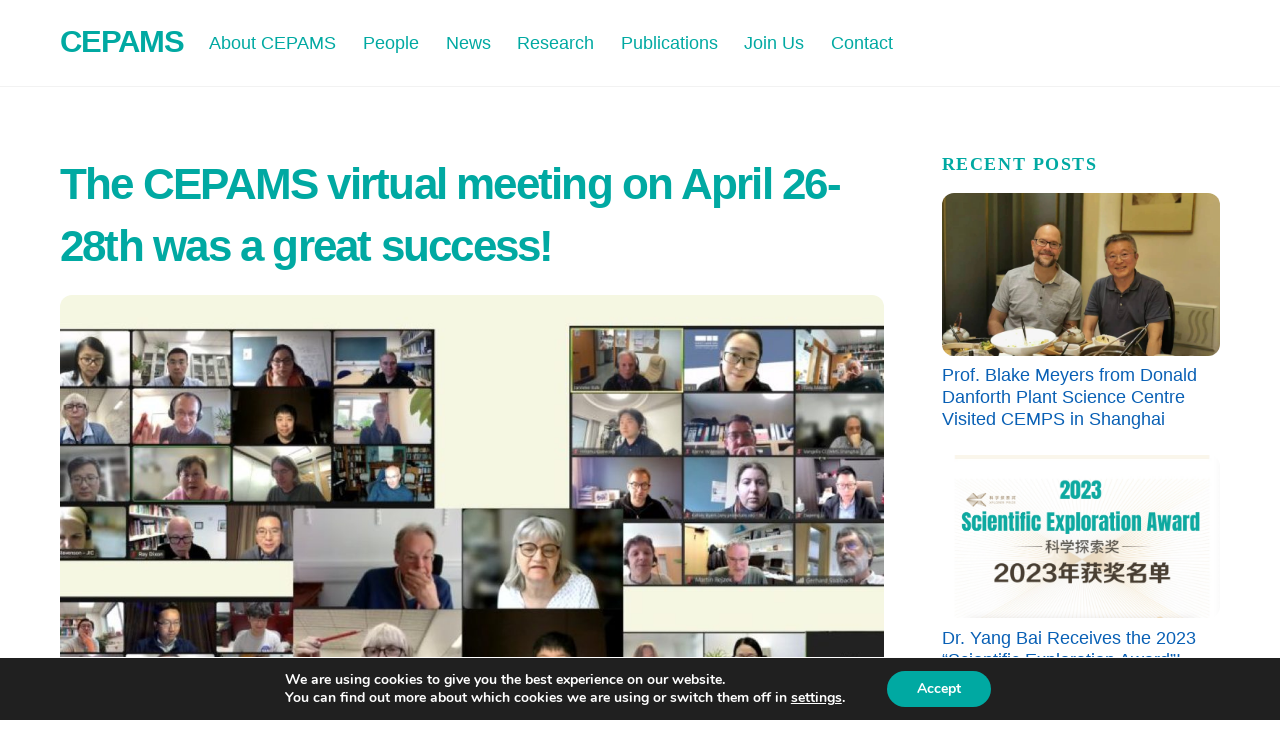

--- FILE ---
content_type: text/html; charset=UTF-8
request_url: https://www.cepams.org/cepams-meeting/
body_size: 83843
content:
<!DOCTYPE html>
<html lang="en-US">
<head>
        <meta charset="UTF-8">
        <meta name="viewport" content="width=device-width, initial-scale=1, minimum-scale=1">
        <style id="tb_inline_styles" data-no-optimize="1">.tb_animation_on{overflow-x:hidden}.themify_builder .wow{visibility:hidden;animation-fill-mode:both}[data-tf-animation]{will-change:transform,opacity,visibility}.themify_builder .tf_lax_done{transition-duration:.8s;transition-timing-function:cubic-bezier(.165,.84,.44,1)}[data-sticky-active].tb_sticky_scroll_active{z-index:1}[data-sticky-active].tb_sticky_scroll_active .hide-on-stick{display:none}@media(min-width:1281px){.hide-desktop{width:0!important;height:0!important;padding:0!important;visibility:hidden!important;margin:0!important;display:table-column!important;background:0!important;content-visibility:hidden;overflow:hidden!important}}@media(min-width:769px) and (max-width:1280px){.hide-tablet_landscape{width:0!important;height:0!important;padding:0!important;visibility:hidden!important;margin:0!important;display:table-column!important;background:0!important;content-visibility:hidden;overflow:hidden!important}}@media(min-width:681px) and (max-width:768px){.hide-tablet{width:0!important;height:0!important;padding:0!important;visibility:hidden!important;margin:0!important;display:table-column!important;background:0!important;content-visibility:hidden;overflow:hidden!important}}@media(max-width:680px){.hide-mobile{width:0!important;height:0!important;padding:0!important;visibility:hidden!important;margin:0!important;display:table-column!important;background:0!important;content-visibility:hidden;overflow:hidden!important}}@media(max-width:768px){div.module-gallery-grid{--galn:var(--galt)}}@media(max-width:680px){
                .themify_map.tf_map_loaded{width:100%!important}
                .ui.builder_button,.ui.nav li a{padding:.525em 1.15em}
                .fullheight>.row_inner:not(.tb_col_count_1){min-height:0}
                div.module-gallery-grid{--galn:var(--galm);gap:8px}
            }</style><noscript><style>.themify_builder .wow,.wow .tf_lazy{visibility:visible!important}</style></noscript>            <style id="tf_lazy_style" data-no-optimize="1">
                .tf_svg_lazy{
                    content-visibility:auto;
                    background-size:100% 25%!important;
                    background-repeat:no-repeat!important;
                    background-position:0 0, 0 33.4%,0 66.6%,0 100%!important;
                    transition:filter .3s linear!important;
                    filter:blur(25px)!important;                    transform:translateZ(0)
                }
                .tf_svg_lazy_loaded{
                    filter:blur(0)!important
                }
                [data-lazy]:is(.module,.module_row:not(.tb_first)),.module[data-lazy] .ui,.module_row[data-lazy]:not(.tb_first):is(>.row_inner,.module_column[data-lazy],.module_subrow[data-lazy]){
                    background-image:none!important
                }
            </style>
            <noscript>
                <style>
                    .tf_svg_lazy{
                        display:none!important
                    }
                </style>
            </noscript>
                    <style id="tf_lazy_common" data-no-optimize="1">
                        img{
                max-width:100%;
                height:auto
            }
                                    :where(.tf_in_flx,.tf_flx){display:inline-flex;flex-wrap:wrap;place-items:center}
            .tf_fa,:is(em,i) tf-lottie{display:inline-block;vertical-align:middle}:is(em,i) tf-lottie{width:1.5em;height:1.5em}.tf_fa{width:1em;height:1em;stroke-width:0;stroke:currentColor;overflow:visible;fill:currentColor;pointer-events:none;text-rendering:optimizeSpeed;buffered-rendering:static}#tf_svg symbol{overflow:visible}:where(.tf_lazy){position:relative;visibility:visible;display:block;opacity:.3}.wow .tf_lazy:not(.tf_swiper-slide){visibility:hidden;opacity:1}div.tf_audio_lazy audio{visibility:hidden;height:0;display:inline}.mejs-container{visibility:visible}.tf_iframe_lazy{transition:opacity .3s ease-in-out;min-height:10px}:where(.tf_flx),.tf_swiper-wrapper{display:flex}.tf_swiper-slide{flex-shrink:0;opacity:0;width:100%;height:100%}.tf_swiper-wrapper>br,.tf_lazy.tf_swiper-wrapper .tf_lazy:after,.tf_lazy.tf_swiper-wrapper .tf_lazy:before{display:none}.tf_lazy:after,.tf_lazy:before{content:'';display:inline-block;position:absolute;width:10px!important;height:10px!important;margin:0 3px;top:50%!important;inset-inline:auto 50%!important;border-radius:100%;background-color:currentColor;visibility:visible;animation:tf-hrz-loader infinite .75s cubic-bezier(.2,.68,.18,1.08)}.tf_lazy:after{width:6px!important;height:6px!important;inset-inline:50% auto!important;margin-top:3px;animation-delay:-.4s}@keyframes tf-hrz-loader{0%,100%{transform:scale(1);opacity:1}50%{transform:scale(.1);opacity:.6}}.tf_lazy_lightbox{position:fixed;background:rgba(11,11,11,.8);color:#ccc;top:0;left:0;display:flex;align-items:center;justify-content:center;z-index:999}.tf_lazy_lightbox .tf_lazy:after,.tf_lazy_lightbox .tf_lazy:before{background:#fff}.tf_vd_lazy,tf-lottie{display:flex;flex-wrap:wrap}tf-lottie{aspect-ratio:1.777}.tf_w.tf_vd_lazy video{width:100%;height:auto;position:static;object-fit:cover}
        </style>
        <meta name='robots' content='index, follow, max-image-preview:large, max-snippet:-1, max-video-preview:-1' />

	<!-- This site is optimized with the Yoast SEO plugin v26.7 - https://yoast.com/wordpress/plugins/seo/ -->
	<title>The CEPAMS virtual meeting on April 26-28th was a great success! - CEPAMS</title>
	<link rel="canonical" href="https://www.cepams.org/cepams-meeting/" />
	<meta property="og:locale" content="en_US" />
	<meta property="og:type" content="article" />
	<meta property="og:title" content="The CEPAMS virtual meeting on April 26-28th was a great success! - CEPAMS" />
	<meta property="og:description" content="The CEPAMS virtual meeting on April 26-28th was a great success this year in 2023! This meeting promoted JIC/TSL and CEPAMS scientists to know each other and discussed areas of synergy. We believe the meeting already had positive effect in increasing interactions between JIC faculty and CEPAMS group leaders. Each day began with a fantastic [&hellip;]" />
	<meta property="og:url" content="https://www.cepams.org/cepams-meeting/" />
	<meta property="og:site_name" content="CEPAMS" />
	<meta property="article:published_time" content="2023-05-19T09:31:16+00:00" />
	<meta property="article:modified_time" content="2023-06-09T08:46:48+00:00" />
	<meta property="og:image" content="https://www.cepams.org/wp-content/uploads/2023/05/CEPAMS-zoommeeting-1.jpg" />
	<meta property="og:image:width" content="1521" />
	<meta property="og:image:height" content="876" />
	<meta property="og:image:type" content="image/jpeg" />
	<meta name="author" content="Ding Lab Heaton" />
	<meta name="twitter:card" content="summary_large_image" />
	<meta name="twitter:label1" content="Written by" />
	<meta name="twitter:data1" content="Ding Lab Heaton" />
	<meta name="twitter:label2" content="Est. reading time" />
	<meta name="twitter:data2" content="1 minute" />
	<script type="application/ld+json" class="yoast-schema-graph">{"@context":"https://schema.org","@graph":[{"@type":"Article","@id":"https://www.cepams.org/cepams-meeting/#article","isPartOf":{"@id":"https://www.cepams.org/cepams-meeting/"},"author":{"name":"Ding Lab Heaton","@id":"https://www.cepams.org/#/schema/person/9ebe393ba4d4591330d92c63b9f5ce63"},"headline":"The CEPAMS virtual meeting on April 26-28th was a great success!","datePublished":"2023-05-19T09:31:16+00:00","dateModified":"2023-06-09T08:46:48+00:00","mainEntityOfPage":{"@id":"https://www.cepams.org/cepams-meeting/"},"wordCount":104,"commentCount":0,"image":{"@id":"https://www.cepams.org/cepams-meeting/#primaryimage"},"thumbnailUrl":"https://www.cepams.org/wp-content/uploads/2023/05/CEPAMS-zoommeeting-1.jpg","keywords":["front"],"articleSection":["News"],"inLanguage":"en-US","potentialAction":[{"@type":"CommentAction","name":"Comment","target":["https://www.cepams.org/cepams-meeting/#respond"]}]},{"@type":"WebPage","@id":"https://www.cepams.org/cepams-meeting/","url":"https://www.cepams.org/cepams-meeting/","name":"The CEPAMS virtual meeting on April 26-28th was a great success! - CEPAMS","isPartOf":{"@id":"https://www.cepams.org/#website"},"primaryImageOfPage":{"@id":"https://www.cepams.org/cepams-meeting/#primaryimage"},"image":{"@id":"https://www.cepams.org/cepams-meeting/#primaryimage"},"thumbnailUrl":"https://www.cepams.org/wp-content/uploads/2023/05/CEPAMS-zoommeeting-1.jpg","datePublished":"2023-05-19T09:31:16+00:00","dateModified":"2023-06-09T08:46:48+00:00","author":{"@id":"https://www.cepams.org/#/schema/person/9ebe393ba4d4591330d92c63b9f5ce63"},"breadcrumb":{"@id":"https://www.cepams.org/cepams-meeting/#breadcrumb"},"inLanguage":"en-US","potentialAction":[{"@type":"ReadAction","target":["https://www.cepams.org/cepams-meeting/"]}]},{"@type":"ImageObject","inLanguage":"en-US","@id":"https://www.cepams.org/cepams-meeting/#primaryimage","url":"https://www.cepams.org/wp-content/uploads/2023/05/CEPAMS-zoommeeting-1.jpg","contentUrl":"https://www.cepams.org/wp-content/uploads/2023/05/CEPAMS-zoommeeting-1.jpg","width":1521,"height":876},{"@type":"BreadcrumbList","@id":"https://www.cepams.org/cepams-meeting/#breadcrumb","itemListElement":[{"@type":"ListItem","position":1,"name":"Home","item":"https://www.cepams.org/"},{"@type":"ListItem","position":2,"name":"The CEPAMS virtual meeting on April 26-28th was a great success!"}]},{"@type":"WebSite","@id":"https://www.cepams.org/#website","url":"https://www.cepams.org/","name":"CEPAMS","description":"Centre of Excellence for Plant and Microbial Science","potentialAction":[{"@type":"SearchAction","target":{"@type":"EntryPoint","urlTemplate":"https://www.cepams.org/?s={search_term_string}"},"query-input":{"@type":"PropertyValueSpecification","valueRequired":true,"valueName":"search_term_string"}}],"inLanguage":"en-US"},{"@type":"Person","@id":"https://www.cepams.org/#/schema/person/9ebe393ba4d4591330d92c63b9f5ce63","name":"Ding Lab Heaton","image":{"@type":"ImageObject","inLanguage":"en-US","@id":"https://www.cepams.org/#/schema/person/image/","url":"https://secure.gravatar.com/avatar/d73cb0c7471d7c2b69081ba1e23e8070bd3248f40c6c48e6215f89594079d9d8?s=96&d=mm&r=g","contentUrl":"https://secure.gravatar.com/avatar/d73cb0c7471d7c2b69081ba1e23e8070bd3248f40c6c48e6215f89594079d9d8?s=96&d=mm&r=g","caption":"Ding Lab Heaton"},"sameAs":["https://www.cepams.org/wp-admin/"],"url":"https://www.cepams.org/author/dingheaton/"}]}</script>
	<!-- / Yoast SEO plugin. -->


<link rel="alternate" type="application/rss+xml" title="CEPAMS &raquo; Feed" href="https://www.cepams.org/feed/" />
<link rel="alternate" type="application/rss+xml" title="CEPAMS &raquo; Comments Feed" href="https://www.cepams.org/comments/feed/" />
<link rel="alternate" type="application/rss+xml" title="CEPAMS &raquo; The CEPAMS virtual meeting on April 26-28th was a great success! Comments Feed" href="https://www.cepams.org/cepams-meeting/feed/" />
<link rel="alternate" title="oEmbed (JSON)" type="application/json+oembed" href="https://www.cepams.org/wp-json/oembed/1.0/embed?url=https%3A%2F%2Fwww.cepams.org%2Fcepams-meeting%2F" />
<link rel="alternate" title="oEmbed (XML)" type="text/xml+oembed" href="https://www.cepams.org/wp-json/oembed/1.0/embed?url=https%3A%2F%2Fwww.cepams.org%2Fcepams-meeting%2F&#038;format=xml" />
<style id='wp-img-auto-sizes-contain-inline-css'>
img:is([sizes=auto i],[sizes^="auto," i]){contain-intrinsic-size:3000px 1500px}
/*# sourceURL=wp-img-auto-sizes-contain-inline-css */
</style>
<link rel="preload" href="https://www.cepams.org/wp-content/plugins/themify-ptb-temp/admin/themify-icons/font-awesome.min.css" as="style"><link rel='stylesheet' id='themify-font-icons-css2-css' href='https://www.cepams.org/wp-content/plugins/themify-ptb-temp/admin/themify-icons/font-awesome.min.css' media='all' />
<link rel="preload" href="https://www.cepams.org/wp-content/plugins/themify-ptb-temp/admin/themify-icons/themify.framework.min.css" as="style"><link rel='stylesheet' id='ptb-colors-css' href='https://www.cepams.org/wp-content/plugins/themify-ptb-temp/admin/themify-icons/themify.framework.min.css' media='all' />
<link rel="preload" href="https://www.cepams.org/wp-content/plugins/themify-ptb-temp/public/css/ptb-public.min.css" as="style"><link rel='stylesheet' id='ptb-css' href='https://www.cepams.org/wp-content/plugins/themify-ptb-temp/public/css/ptb-public.min.css' media='all' />
<link rel="preload" href="https://www.cepams.org/wp-content/plugins/gdpr-cookie-compliance/dist/styles/gdpr-main.css" as="style"><link rel='stylesheet' id='moove_gdpr_frontend-css' href='https://www.cepams.org/wp-content/plugins/gdpr-cookie-compliance/dist/styles/gdpr-main.css' media='all' />
<style id='moove_gdpr_frontend-inline-css'>
#moove_gdpr_cookie_modal,#moove_gdpr_cookie_info_bar,.gdpr_cookie_settings_shortcode_content{font-family:&#039;Nunito&#039;,sans-serif}#moove_gdpr_save_popup_settings_button{background-color:#373737;color:#fff}#moove_gdpr_save_popup_settings_button:hover{background-color:#000}#moove_gdpr_cookie_info_bar .moove-gdpr-info-bar-container .moove-gdpr-info-bar-content a.mgbutton,#moove_gdpr_cookie_info_bar .moove-gdpr-info-bar-container .moove-gdpr-info-bar-content button.mgbutton{background-color:#00a9a2}#moove_gdpr_cookie_modal .moove-gdpr-modal-content .moove-gdpr-modal-footer-content .moove-gdpr-button-holder a.mgbutton,#moove_gdpr_cookie_modal .moove-gdpr-modal-content .moove-gdpr-modal-footer-content .moove-gdpr-button-holder button.mgbutton,.gdpr_cookie_settings_shortcode_content .gdpr-shr-button.button-green{background-color:#00a9a2;border-color:#00a9a2}#moove_gdpr_cookie_modal .moove-gdpr-modal-content .moove-gdpr-modal-footer-content .moove-gdpr-button-holder a.mgbutton:hover,#moove_gdpr_cookie_modal .moove-gdpr-modal-content .moove-gdpr-modal-footer-content .moove-gdpr-button-holder button.mgbutton:hover,.gdpr_cookie_settings_shortcode_content .gdpr-shr-button.button-green:hover{background-color:#fff;color:#00a9a2}#moove_gdpr_cookie_modal .moove-gdpr-modal-content .moove-gdpr-modal-close i,#moove_gdpr_cookie_modal .moove-gdpr-modal-content .moove-gdpr-modal-close span.gdpr-icon{background-color:#00a9a2;border:1px solid #00a9a2}#moove_gdpr_cookie_info_bar span.moove-gdpr-infobar-allow-all.focus-g,#moove_gdpr_cookie_info_bar span.moove-gdpr-infobar-allow-all:focus,#moove_gdpr_cookie_info_bar button.moove-gdpr-infobar-allow-all.focus-g,#moove_gdpr_cookie_info_bar button.moove-gdpr-infobar-allow-all:focus,#moove_gdpr_cookie_info_bar span.moove-gdpr-infobar-reject-btn.focus-g,#moove_gdpr_cookie_info_bar span.moove-gdpr-infobar-reject-btn:focus,#moove_gdpr_cookie_info_bar button.moove-gdpr-infobar-reject-btn.focus-g,#moove_gdpr_cookie_info_bar button.moove-gdpr-infobar-reject-btn:focus,#moove_gdpr_cookie_info_bar span.change-settings-button.focus-g,#moove_gdpr_cookie_info_bar span.change-settings-button:focus,#moove_gdpr_cookie_info_bar button.change-settings-button.focus-g,#moove_gdpr_cookie_info_bar button.change-settings-button:focus{-webkit-box-shadow:0 0 1px 3px #00a9a2;-moz-box-shadow:0 0 1px 3px #00a9a2;box-shadow:0 0 1px 3px #00a9a2}#moove_gdpr_cookie_modal .moove-gdpr-modal-content .moove-gdpr-modal-close i:hover,#moove_gdpr_cookie_modal .moove-gdpr-modal-content .moove-gdpr-modal-close span.gdpr-icon:hover,#moove_gdpr_cookie_info_bar span[data-href]>u.change-settings-button{color:#00a9a2}#moove_gdpr_cookie_modal .moove-gdpr-modal-content .moove-gdpr-modal-left-content #moove-gdpr-menu li.menu-item-selected a span.gdpr-icon,#moove_gdpr_cookie_modal .moove-gdpr-modal-content .moove-gdpr-modal-left-content #moove-gdpr-menu li.menu-item-selected button span.gdpr-icon{color:inherit}#moove_gdpr_cookie_modal .moove-gdpr-modal-content .moove-gdpr-modal-left-content #moove-gdpr-menu li a span.gdpr-icon,#moove_gdpr_cookie_modal .moove-gdpr-modal-content .moove-gdpr-modal-left-content #moove-gdpr-menu li button span.gdpr-icon{color:inherit}#moove_gdpr_cookie_modal .gdpr-acc-link{line-height:0;font-size:0;color:transparent;position:absolute}#moove_gdpr_cookie_modal .moove-gdpr-modal-content .moove-gdpr-modal-close:hover i,#moove_gdpr_cookie_modal .moove-gdpr-modal-content .moove-gdpr-modal-left-content #moove-gdpr-menu li a,#moove_gdpr_cookie_modal .moove-gdpr-modal-content .moove-gdpr-modal-left-content #moove-gdpr-menu li button,#moove_gdpr_cookie_modal .moove-gdpr-modal-content .moove-gdpr-modal-left-content #moove-gdpr-menu li button i,#moove_gdpr_cookie_modal .moove-gdpr-modal-content .moove-gdpr-modal-left-content #moove-gdpr-menu li a i,#moove_gdpr_cookie_modal .moove-gdpr-modal-content .moove-gdpr-tab-main .moove-gdpr-tab-main-content a:hover,#moove_gdpr_cookie_info_bar.moove-gdpr-dark-scheme .moove-gdpr-info-bar-container .moove-gdpr-info-bar-content a.mgbutton:hover,#moove_gdpr_cookie_info_bar.moove-gdpr-dark-scheme .moove-gdpr-info-bar-container .moove-gdpr-info-bar-content button.mgbutton:hover,#moove_gdpr_cookie_info_bar.moove-gdpr-dark-scheme .moove-gdpr-info-bar-container .moove-gdpr-info-bar-content a:hover,#moove_gdpr_cookie_info_bar.moove-gdpr-dark-scheme .moove-gdpr-info-bar-container .moove-gdpr-info-bar-content button:hover,#moove_gdpr_cookie_info_bar.moove-gdpr-dark-scheme .moove-gdpr-info-bar-container .moove-gdpr-info-bar-content span.change-settings-button:hover,#moove_gdpr_cookie_info_bar.moove-gdpr-dark-scheme .moove-gdpr-info-bar-container .moove-gdpr-info-bar-content button.change-settings-button:hover,#moove_gdpr_cookie_info_bar.moove-gdpr-dark-scheme .moove-gdpr-info-bar-container .moove-gdpr-info-bar-content u.change-settings-button:hover,#moove_gdpr_cookie_info_bar span[data-href]>u.change-settings-button,#moove_gdpr_cookie_info_bar.moove-gdpr-dark-scheme .moove-gdpr-info-bar-container .moove-gdpr-info-bar-content a.mgbutton.focus-g,#moove_gdpr_cookie_info_bar.moove-gdpr-dark-scheme .moove-gdpr-info-bar-container .moove-gdpr-info-bar-content button.mgbutton.focus-g,#moove_gdpr_cookie_info_bar.moove-gdpr-dark-scheme .moove-gdpr-info-bar-container .moove-gdpr-info-bar-content a.focus-g,#moove_gdpr_cookie_info_bar.moove-gdpr-dark-scheme .moove-gdpr-info-bar-container .moove-gdpr-info-bar-content button.focus-g,#moove_gdpr_cookie_info_bar.moove-gdpr-dark-scheme .moove-gdpr-info-bar-container .moove-gdpr-info-bar-content a.mgbutton:focus,#moove_gdpr_cookie_info_bar.moove-gdpr-dark-scheme .moove-gdpr-info-bar-container .moove-gdpr-info-bar-content button.mgbutton:focus,#moove_gdpr_cookie_info_bar.moove-gdpr-dark-scheme .moove-gdpr-info-bar-container .moove-gdpr-info-bar-content a:focus,#moove_gdpr_cookie_info_bar.moove-gdpr-dark-scheme .moove-gdpr-info-bar-container .moove-gdpr-info-bar-content button:focus,#moove_gdpr_cookie_info_bar.moove-gdpr-dark-scheme .moove-gdpr-info-bar-container .moove-gdpr-info-bar-content span.change-settings-button.focus-g,span.change-settings-button:focus,button.change-settings-button.focus-g,button.change-settings-button:focus,#moove_gdpr_cookie_info_bar.moove-gdpr-dark-scheme .moove-gdpr-info-bar-container .moove-gdpr-info-bar-content u.change-settings-button.focus-g,#moove_gdpr_cookie_info_bar.moove-gdpr-dark-scheme .moove-gdpr-info-bar-container .moove-gdpr-info-bar-content u.change-settings-button:focus{color:#00a9a2}#moove_gdpr_cookie_modal .moove-gdpr-branding.focus-g span,#moove_gdpr_cookie_modal .moove-gdpr-modal-content .moove-gdpr-tab-main a.focus-g,#moove_gdpr_cookie_modal .moove-gdpr-modal-content .moove-gdpr-tab-main .gdpr-cd-details-toggle.focus-g{color:#00a9a2}#moove_gdpr_cookie_modal.gdpr_lightbox-hide{display:none}
/*# sourceURL=moove_gdpr_frontend-inline-css */
</style>
<script src="https://www.cepams.org/wp-includes/js/jquery/jquery.min.js" id="jquery-core-js"></script>
<script id="ptb-js-extra">
var ptb = {"url":"https://www.cepams.org/wp-content/plugins/themify-ptb-temp/public/","ver":"1.4.8","min":{"css":{"lightbox":1},"js":[]},"include":"https://www.cepams.org/wp-includes/js/"};
//# sourceURL=ptb-js-extra
</script>
<script defer="defer" src="https://www.cepams.org/wp-content/plugins/themify-ptb-temp/public/js/ptb-public.min.js" id="ptb-js"></script>
<script id="whp8249front.js1099-js-extra">
var whp_local_data = {"add_url":"https://www.cepams.org/wp-admin/post-new.php?post_type=event","ajaxurl":"https://www.cepams.org/wp-admin/admin-ajax.php"};
//# sourceURL=whp8249front.js1099-js-extra
</script>
<script src="https://www.cepams.org/wp-content/plugins/wp-security-hardening/modules/js/front.js" id="whp8249front.js1099-js"></script>
<link rel="https://api.w.org/" href="https://www.cepams.org/wp-json/" /><link rel="alternate" title="JSON" type="application/json" href="https://www.cepams.org/wp-json/wp/v2/posts/1686" /><link rel="EditURI" type="application/rsd+xml" title="RSD" href="https://www.cepams.org/xmlrpc.php?rsd" />

<link rel='shortlink' href='https://www.cepams.org/?p=1686' />
        <script type="text/javascript">
            ajaxurl = 'https://www.cepams.org/wp-admin/admin-ajax.php';
        </script>
        
	<style>
	@keyframes themifyAnimatedBG{
		0%{background-color:#33baab}100%{background-color:#e33b9e}50%{background-color:#4961d7}33.3%{background-color:#2ea85c}25%{background-color:#2bb8ed}20%{background-color:#dd5135}
	}
	.module_row.animated-bg{
		animation:themifyAnimatedBG 30000ms infinite alternate
	}
	</style>
	<script type="text/javascript">// <![CDATA[
jQuery(document).ready(function($){
    $('a[href]:not([href^="https://www.cepams.org"]):not([href^="#"]):not([href^="/"])').attr( 'target', '_blank' );
});
// ]]></script><link rel="icon" href="https://www.cepams.org/wp-content/uploads/2018/01/cropped-cepams-vector-white-32x32.png" sizes="32x32" />
<link rel="icon" href="https://www.cepams.org/wp-content/uploads/2018/01/cropped-cepams-vector-white-192x192.png" sizes="192x192" />
<link rel="apple-touch-icon" href="https://www.cepams.org/wp-content/uploads/2018/01/cropped-cepams-vector-white-180x180.png" />
<meta name="msapplication-TileImage" content="https://www.cepams.org/wp-content/uploads/2018/01/cropped-cepams-vector-white-270x270.png" />
<link rel="prefetch" href="https://www.cepams.org/wp-content/themes/themify-ultra/js/themify-script.js?ver=7.9.2" as="script" fetchpriority="low"><link rel="prefetch" href="https://www.cepams.org/wp-content/themes/themify-ultra/themify/js/modules/themify-sidemenu.js?ver=8.0.2" as="script" fetchpriority="low"><link rel="preload" href="https://www.cepams.org/wp-content/themes/themify-ultra/themify/themify-builder/js/themify-builder-script.js?ver=8.0.2" as="script" fetchpriority="low"><link rel="preload" href="https://www.cepams.org/wp-content/uploads/2023/05/CEPAMS-zoommeeting-1-1024x590-1200x800.jpg" as="image" fetchpriority="high"><link rel="preload" fetchpriority="high" href="https://www.cepams.org/wp-content/uploads/themify-concate/19914653/themify-4203037829.css" as="style"><link fetchpriority="high" id="themify_concate-css" rel="stylesheet" href="https://www.cepams.org/wp-content/uploads/themify-concate/19914653/themify-4203037829.css"><style id='wp-block-image-inline-css'>
.wp-block-image>a,.wp-block-image>figure>a{display:inline-block}.wp-block-image img{box-sizing:border-box;height:auto;max-width:100%;vertical-align:bottom}@media not (prefers-reduced-motion){.wp-block-image img.hide{visibility:hidden}.wp-block-image img.show{animation:show-content-image .4s}}.wp-block-image[style*=border-radius] img,.wp-block-image[style*=border-radius]>a{border-radius:inherit}.wp-block-image.has-custom-border img{box-sizing:border-box}.wp-block-image.aligncenter{text-align:center}.wp-block-image.alignfull>a,.wp-block-image.alignwide>a{width:100%}.wp-block-image.alignfull img,.wp-block-image.alignwide img{height:auto;width:100%}.wp-block-image .aligncenter,.wp-block-image .alignleft,.wp-block-image .alignright,.wp-block-image.aligncenter,.wp-block-image.alignleft,.wp-block-image.alignright{display:table}.wp-block-image .aligncenter>figcaption,.wp-block-image .alignleft>figcaption,.wp-block-image .alignright>figcaption,.wp-block-image.aligncenter>figcaption,.wp-block-image.alignleft>figcaption,.wp-block-image.alignright>figcaption{caption-side:bottom;display:table-caption}.wp-block-image .alignleft{float:left;margin:.5em 1em .5em 0}.wp-block-image .alignright{float:right;margin:.5em 0 .5em 1em}.wp-block-image .aligncenter{margin-left:auto;margin-right:auto}.wp-block-image :where(figcaption){margin-bottom:1em;margin-top:.5em}.wp-block-image.is-style-circle-mask img{border-radius:9999px}@supports ((-webkit-mask-image:none) or (mask-image:none)) or (-webkit-mask-image:none){.wp-block-image.is-style-circle-mask img{border-radius:0;-webkit-mask-image:url('data:image/svg+xml;utf8,<svg viewBox="0 0 100 100" xmlns="http://www.w3.org/2000/svg"><circle cx="50" cy="50" r="50"/></svg>');mask-image:url('data:image/svg+xml;utf8,<svg viewBox="0 0 100 100" xmlns="http://www.w3.org/2000/svg"><circle cx="50" cy="50" r="50"/></svg>');mask-mode:alpha;-webkit-mask-position:center;mask-position:center;-webkit-mask-repeat:no-repeat;mask-repeat:no-repeat;-webkit-mask-size:contain;mask-size:contain}}:root :where(.wp-block-image.is-style-rounded img,.wp-block-image .is-style-rounded img){border-radius:9999px}.wp-block-image figure{margin:0}.wp-lightbox-container{display:flex;flex-direction:column;position:relative}.wp-lightbox-container img{cursor:zoom-in}.wp-lightbox-container img:hover+button{opacity:1}.wp-lightbox-container button{align-items:center;backdrop-filter:blur(16px) saturate(180%);background-color:#5a5a5a40;border:none;border-radius:4px;cursor:zoom-in;display:flex;height:20px;justify-content:center;opacity:0;padding:0;position:absolute;right:16px;text-align:center;top:16px;width:20px;z-index:100}@media not (prefers-reduced-motion){.wp-lightbox-container button{transition:opacity .2s ease}}.wp-lightbox-container button:focus-visible{outline:3px auto #5a5a5a40;outline:3px auto -webkit-focus-ring-color;outline-offset:3px}.wp-lightbox-container button:hover{cursor:pointer;opacity:1}.wp-lightbox-container button:focus{opacity:1}.wp-lightbox-container button:focus,.wp-lightbox-container button:hover,.wp-lightbox-container button:not(:hover):not(:active):not(.has-background){background-color:#5a5a5a40;border:none}.wp-lightbox-overlay{box-sizing:border-box;cursor:zoom-out;height:100vh;left:0;overflow:hidden;position:fixed;top:0;visibility:hidden;width:100%;z-index:100000}.wp-lightbox-overlay .close-button{align-items:center;cursor:pointer;display:flex;justify-content:center;min-height:40px;min-width:40px;padding:0;position:absolute;right:calc(env(safe-area-inset-right) + 16px);top:calc(env(safe-area-inset-top) + 16px);z-index:5000000}.wp-lightbox-overlay .close-button:focus,.wp-lightbox-overlay .close-button:hover,.wp-lightbox-overlay .close-button:not(:hover):not(:active):not(.has-background){background:none;border:none}.wp-lightbox-overlay .lightbox-image-container{height:var(--wp--lightbox-container-height);left:50%;overflow:hidden;position:absolute;top:50%;transform:translate(-50%,-50%);transform-origin:top left;width:var(--wp--lightbox-container-width);z-index:9999999999}.wp-lightbox-overlay .wp-block-image{align-items:center;box-sizing:border-box;display:flex;height:100%;justify-content:center;margin:0;position:relative;transform-origin:0 0;width:100%;z-index:3000000}.wp-lightbox-overlay .wp-block-image img{height:var(--wp--lightbox-image-height);min-height:var(--wp--lightbox-image-height);min-width:var(--wp--lightbox-image-width);width:var(--wp--lightbox-image-width)}.wp-lightbox-overlay .wp-block-image figcaption{display:none}.wp-lightbox-overlay button{background:none;border:none}.wp-lightbox-overlay .scrim{background-color:#fff;height:100%;opacity:.9;position:absolute;width:100%;z-index:2000000}.wp-lightbox-overlay.active{visibility:visible}@media not (prefers-reduced-motion){.wp-lightbox-overlay.active{animation:turn-on-visibility .25s both}.wp-lightbox-overlay.active img{animation:turn-on-visibility .35s both}.wp-lightbox-overlay.show-closing-animation:not(.active){animation:turn-off-visibility .35s both}.wp-lightbox-overlay.show-closing-animation:not(.active) img{animation:turn-off-visibility .25s both}.wp-lightbox-overlay.zoom.active{animation:none;opacity:1;visibility:visible}.wp-lightbox-overlay.zoom.active .lightbox-image-container{animation:lightbox-zoom-in .4s}.wp-lightbox-overlay.zoom.active .lightbox-image-container img{animation:none}.wp-lightbox-overlay.zoom.active .scrim{animation:turn-on-visibility .4s forwards}.wp-lightbox-overlay.zoom.show-closing-animation:not(.active){animation:none}.wp-lightbox-overlay.zoom.show-closing-animation:not(.active) .lightbox-image-container{animation:lightbox-zoom-out .4s}.wp-lightbox-overlay.zoom.show-closing-animation:not(.active) .lightbox-image-container img{animation:none}.wp-lightbox-overlay.zoom.show-closing-animation:not(.active) .scrim{animation:turn-off-visibility .4s forwards}}@keyframes show-content-image{0%{visibility:hidden}99%{visibility:hidden}to{visibility:visible}}@keyframes turn-on-visibility{0%{opacity:0}to{opacity:1}}@keyframes turn-off-visibility{0%{opacity:1;visibility:visible}99%{opacity:0;visibility:visible}to{opacity:0;visibility:hidden}}@keyframes lightbox-zoom-in{0%{transform:translate(calc((-100vw + var(--wp--lightbox-scrollbar-width))/2 + var(--wp--lightbox-initial-left-position)),calc(-50vh + var(--wp--lightbox-initial-top-position))) scale(var(--wp--lightbox-scale))}to{transform:translate(-50%,-50%) scale(1)}}@keyframes lightbox-zoom-out{0%{transform:translate(-50%,-50%) scale(1);visibility:visible}99%{visibility:visible}to{transform:translate(calc((-100vw + var(--wp--lightbox-scrollbar-width))/2 + var(--wp--lightbox-initial-left-position)),calc(-50vh + var(--wp--lightbox-initial-top-position))) scale(var(--wp--lightbox-scale));visibility:hidden}}
/*# sourceURL=https://www.cepams.org/wp-includes/blocks/image/style.min.css */
</style>
<style id='global-styles-inline-css'>
:root{--wp--preset--aspect-ratio--square: 1;--wp--preset--aspect-ratio--4-3: 4/3;--wp--preset--aspect-ratio--3-4: 3/4;--wp--preset--aspect-ratio--3-2: 3/2;--wp--preset--aspect-ratio--2-3: 2/3;--wp--preset--aspect-ratio--16-9: 16/9;--wp--preset--aspect-ratio--9-16: 9/16;--wp--preset--color--black: #000000;--wp--preset--color--cyan-bluish-gray: #abb8c3;--wp--preset--color--white: #ffffff;--wp--preset--color--pale-pink: #f78da7;--wp--preset--color--vivid-red: #cf2e2e;--wp--preset--color--luminous-vivid-orange: #ff6900;--wp--preset--color--luminous-vivid-amber: #fcb900;--wp--preset--color--light-green-cyan: #7bdcb5;--wp--preset--color--vivid-green-cyan: #00d084;--wp--preset--color--pale-cyan-blue: #8ed1fc;--wp--preset--color--vivid-cyan-blue: #0693e3;--wp--preset--color--vivid-purple: #9b51e0;--wp--preset--gradient--vivid-cyan-blue-to-vivid-purple: linear-gradient(135deg,rgb(6,147,227) 0%,rgb(155,81,224) 100%);--wp--preset--gradient--light-green-cyan-to-vivid-green-cyan: linear-gradient(135deg,rgb(122,220,180) 0%,rgb(0,208,130) 100%);--wp--preset--gradient--luminous-vivid-amber-to-luminous-vivid-orange: linear-gradient(135deg,rgb(252,185,0) 0%,rgb(255,105,0) 100%);--wp--preset--gradient--luminous-vivid-orange-to-vivid-red: linear-gradient(135deg,rgb(255,105,0) 0%,rgb(207,46,46) 100%);--wp--preset--gradient--very-light-gray-to-cyan-bluish-gray: linear-gradient(135deg,rgb(238,238,238) 0%,rgb(169,184,195) 100%);--wp--preset--gradient--cool-to-warm-spectrum: linear-gradient(135deg,rgb(74,234,220) 0%,rgb(151,120,209) 20%,rgb(207,42,186) 40%,rgb(238,44,130) 60%,rgb(251,105,98) 80%,rgb(254,248,76) 100%);--wp--preset--gradient--blush-light-purple: linear-gradient(135deg,rgb(255,206,236) 0%,rgb(152,150,240) 100%);--wp--preset--gradient--blush-bordeaux: linear-gradient(135deg,rgb(254,205,165) 0%,rgb(254,45,45) 50%,rgb(107,0,62) 100%);--wp--preset--gradient--luminous-dusk: linear-gradient(135deg,rgb(255,203,112) 0%,rgb(199,81,192) 50%,rgb(65,88,208) 100%);--wp--preset--gradient--pale-ocean: linear-gradient(135deg,rgb(255,245,203) 0%,rgb(182,227,212) 50%,rgb(51,167,181) 100%);--wp--preset--gradient--electric-grass: linear-gradient(135deg,rgb(202,248,128) 0%,rgb(113,206,126) 100%);--wp--preset--gradient--midnight: linear-gradient(135deg,rgb(2,3,129) 0%,rgb(40,116,252) 100%);--wp--preset--font-size--small: 13px;--wp--preset--font-size--medium: clamp(14px, 0.875rem + ((1vw - 3.2px) * 0.469), 20px);--wp--preset--font-size--large: clamp(22.041px, 1.378rem + ((1vw - 3.2px) * 1.091), 36px);--wp--preset--font-size--x-large: clamp(25.014px, 1.563rem + ((1vw - 3.2px) * 1.327), 42px);--wp--preset--font-family--system-font: -apple-system,BlinkMacSystemFont,"Segoe UI",Roboto,Oxygen-Sans,Ubuntu,Cantarell,"Helvetica Neue",sans-serif;--wp--preset--spacing--20: 0.44rem;--wp--preset--spacing--30: 0.67rem;--wp--preset--spacing--40: 1rem;--wp--preset--spacing--50: 1.5rem;--wp--preset--spacing--60: 2.25rem;--wp--preset--spacing--70: 3.38rem;--wp--preset--spacing--80: 5.06rem;--wp--preset--shadow--natural: 6px 6px 9px rgba(0, 0, 0, 0.2);--wp--preset--shadow--deep: 12px 12px 50px rgba(0, 0, 0, 0.4);--wp--preset--shadow--sharp: 6px 6px 0px rgba(0, 0, 0, 0.2);--wp--preset--shadow--outlined: 6px 6px 0px -3px rgb(255, 255, 255), 6px 6px rgb(0, 0, 0);--wp--preset--shadow--crisp: 6px 6px 0px rgb(0, 0, 0);}:where(body) { margin: 0; }.wp-site-blocks > .alignleft { float: left; margin-right: 2em; }.wp-site-blocks > .alignright { float: right; margin-left: 2em; }.wp-site-blocks > .aligncenter { justify-content: center; margin-left: auto; margin-right: auto; }:where(.wp-site-blocks) > * { margin-block-start: 24px; margin-block-end: 0; }:where(.wp-site-blocks) > :first-child { margin-block-start: 0; }:where(.wp-site-blocks) > :last-child { margin-block-end: 0; }:root { --wp--style--block-gap: 24px; }:root :where(.is-layout-flow) > :first-child{margin-block-start: 0;}:root :where(.is-layout-flow) > :last-child{margin-block-end: 0;}:root :where(.is-layout-flow) > *{margin-block-start: 24px;margin-block-end: 0;}:root :where(.is-layout-constrained) > :first-child{margin-block-start: 0;}:root :where(.is-layout-constrained) > :last-child{margin-block-end: 0;}:root :where(.is-layout-constrained) > *{margin-block-start: 24px;margin-block-end: 0;}:root :where(.is-layout-flex){gap: 24px;}:root :where(.is-layout-grid){gap: 24px;}.is-layout-flow > .alignleft{float: left;margin-inline-start: 0;margin-inline-end: 2em;}.is-layout-flow > .alignright{float: right;margin-inline-start: 2em;margin-inline-end: 0;}.is-layout-flow > .aligncenter{margin-left: auto !important;margin-right: auto !important;}.is-layout-constrained > .alignleft{float: left;margin-inline-start: 0;margin-inline-end: 2em;}.is-layout-constrained > .alignright{float: right;margin-inline-start: 2em;margin-inline-end: 0;}.is-layout-constrained > .aligncenter{margin-left: auto !important;margin-right: auto !important;}.is-layout-constrained > :where(:not(.alignleft):not(.alignright):not(.alignfull)){margin-left: auto !important;margin-right: auto !important;}body .is-layout-flex{display: flex;}.is-layout-flex{flex-wrap: wrap;align-items: center;}.is-layout-flex > :is(*, div){margin: 0;}body .is-layout-grid{display: grid;}.is-layout-grid > :is(*, div){margin: 0;}body{font-family: var(--wp--preset--font-family--system-font);font-size: var(--wp--preset--font-size--medium);line-height: 1.6;padding-top: 0px;padding-right: 0px;padding-bottom: 0px;padding-left: 0px;}a:where(:not(.wp-element-button)){text-decoration: underline;}:root :where(.wp-element-button, .wp-block-button__link){background-color: #32373c;border-width: 0;color: #fff;font-family: inherit;font-size: inherit;font-style: inherit;font-weight: inherit;letter-spacing: inherit;line-height: inherit;padding-top: calc(0.667em + 2px);padding-right: calc(1.333em + 2px);padding-bottom: calc(0.667em + 2px);padding-left: calc(1.333em + 2px);text-decoration: none;text-transform: inherit;}.has-black-color{color: var(--wp--preset--color--black) !important;}.has-cyan-bluish-gray-color{color: var(--wp--preset--color--cyan-bluish-gray) !important;}.has-white-color{color: var(--wp--preset--color--white) !important;}.has-pale-pink-color{color: var(--wp--preset--color--pale-pink) !important;}.has-vivid-red-color{color: var(--wp--preset--color--vivid-red) !important;}.has-luminous-vivid-orange-color{color: var(--wp--preset--color--luminous-vivid-orange) !important;}.has-luminous-vivid-amber-color{color: var(--wp--preset--color--luminous-vivid-amber) !important;}.has-light-green-cyan-color{color: var(--wp--preset--color--light-green-cyan) !important;}.has-vivid-green-cyan-color{color: var(--wp--preset--color--vivid-green-cyan) !important;}.has-pale-cyan-blue-color{color: var(--wp--preset--color--pale-cyan-blue) !important;}.has-vivid-cyan-blue-color{color: var(--wp--preset--color--vivid-cyan-blue) !important;}.has-vivid-purple-color{color: var(--wp--preset--color--vivid-purple) !important;}.has-black-background-color{background-color: var(--wp--preset--color--black) !important;}.has-cyan-bluish-gray-background-color{background-color: var(--wp--preset--color--cyan-bluish-gray) !important;}.has-white-background-color{background-color: var(--wp--preset--color--white) !important;}.has-pale-pink-background-color{background-color: var(--wp--preset--color--pale-pink) !important;}.has-vivid-red-background-color{background-color: var(--wp--preset--color--vivid-red) !important;}.has-luminous-vivid-orange-background-color{background-color: var(--wp--preset--color--luminous-vivid-orange) !important;}.has-luminous-vivid-amber-background-color{background-color: var(--wp--preset--color--luminous-vivid-amber) !important;}.has-light-green-cyan-background-color{background-color: var(--wp--preset--color--light-green-cyan) !important;}.has-vivid-green-cyan-background-color{background-color: var(--wp--preset--color--vivid-green-cyan) !important;}.has-pale-cyan-blue-background-color{background-color: var(--wp--preset--color--pale-cyan-blue) !important;}.has-vivid-cyan-blue-background-color{background-color: var(--wp--preset--color--vivid-cyan-blue) !important;}.has-vivid-purple-background-color{background-color: var(--wp--preset--color--vivid-purple) !important;}.has-black-border-color{border-color: var(--wp--preset--color--black) !important;}.has-cyan-bluish-gray-border-color{border-color: var(--wp--preset--color--cyan-bluish-gray) !important;}.has-white-border-color{border-color: var(--wp--preset--color--white) !important;}.has-pale-pink-border-color{border-color: var(--wp--preset--color--pale-pink) !important;}.has-vivid-red-border-color{border-color: var(--wp--preset--color--vivid-red) !important;}.has-luminous-vivid-orange-border-color{border-color: var(--wp--preset--color--luminous-vivid-orange) !important;}.has-luminous-vivid-amber-border-color{border-color: var(--wp--preset--color--luminous-vivid-amber) !important;}.has-light-green-cyan-border-color{border-color: var(--wp--preset--color--light-green-cyan) !important;}.has-vivid-green-cyan-border-color{border-color: var(--wp--preset--color--vivid-green-cyan) !important;}.has-pale-cyan-blue-border-color{border-color: var(--wp--preset--color--pale-cyan-blue) !important;}.has-vivid-cyan-blue-border-color{border-color: var(--wp--preset--color--vivid-cyan-blue) !important;}.has-vivid-purple-border-color{border-color: var(--wp--preset--color--vivid-purple) !important;}.has-vivid-cyan-blue-to-vivid-purple-gradient-background{background: var(--wp--preset--gradient--vivid-cyan-blue-to-vivid-purple) !important;}.has-light-green-cyan-to-vivid-green-cyan-gradient-background{background: var(--wp--preset--gradient--light-green-cyan-to-vivid-green-cyan) !important;}.has-luminous-vivid-amber-to-luminous-vivid-orange-gradient-background{background: var(--wp--preset--gradient--luminous-vivid-amber-to-luminous-vivid-orange) !important;}.has-luminous-vivid-orange-to-vivid-red-gradient-background{background: var(--wp--preset--gradient--luminous-vivid-orange-to-vivid-red) !important;}.has-very-light-gray-to-cyan-bluish-gray-gradient-background{background: var(--wp--preset--gradient--very-light-gray-to-cyan-bluish-gray) !important;}.has-cool-to-warm-spectrum-gradient-background{background: var(--wp--preset--gradient--cool-to-warm-spectrum) !important;}.has-blush-light-purple-gradient-background{background: var(--wp--preset--gradient--blush-light-purple) !important;}.has-blush-bordeaux-gradient-background{background: var(--wp--preset--gradient--blush-bordeaux) !important;}.has-luminous-dusk-gradient-background{background: var(--wp--preset--gradient--luminous-dusk) !important;}.has-pale-ocean-gradient-background{background: var(--wp--preset--gradient--pale-ocean) !important;}.has-electric-grass-gradient-background{background: var(--wp--preset--gradient--electric-grass) !important;}.has-midnight-gradient-background{background: var(--wp--preset--gradient--midnight) !important;}.has-small-font-size{font-size: var(--wp--preset--font-size--small) !important;}.has-medium-font-size{font-size: var(--wp--preset--font-size--medium) !important;}.has-large-font-size{font-size: var(--wp--preset--font-size--large) !important;}.has-x-large-font-size{font-size: var(--wp--preset--font-size--x-large) !important;}.has-system-font-font-family{font-family: var(--wp--preset--font-family--system-font) !important;}
/*# sourceURL=global-styles-inline-css */
</style>
<link rel="preload" href="https://www.cepams.org/wp-content/plugins/wp-security-hardening/modules/inc/assets/css/tw-bs4.css" as="style"><link rel='stylesheet' id='whp4022tw-bs4.css-css' href='https://www.cepams.org/wp-content/plugins/wp-security-hardening/modules/inc/assets/css/tw-bs4.css' media='all' />
<link rel="preload" href="https://www.cepams.org/wp-content/plugins/wp-security-hardening/modules/inc/fa/css/font-awesome.min.css" as="style"><link rel='stylesheet' id='whp8842font-awesome.min.css-css' href='https://www.cepams.org/wp-content/plugins/wp-security-hardening/modules/inc/fa/css/font-awesome.min.css' media='all' />
<link rel="preload" href="https://www.cepams.org/wp-content/plugins/wp-security-hardening/modules/css/front.css" as="style"><link rel='stylesheet' id='whp3312front.css-css' href='https://www.cepams.org/wp-content/plugins/wp-security-hardening/modules/css/front.css' media='all' />
</head>
<body class="wp-singular post-template-default single single-post postid-1686 single-format-standard wp-theme-themify-ultra skin-default sidebar1 default_width no-home tb_animation_on ready-view header-horizontal no-fixed-header footer-block tagline-off search-off single-classic-layout sidemenu-active">
<a class="screen-reader-text skip-to-content" href="#content">Skip to content</a><svg id="tf_svg" style="display:none"><defs></defs></svg><script> </script><div id="pagewrap" class="tf_box hfeed site">
					<div id="headerwrap"  class=' tf_box'>

			
										                                                    <div class="header-icons tf_hide">
                                <a id="menu-icon" class="tf_inline_b tf_text_dec" href="#mobile-menu" aria-label="Menu"><span class="menu-icon-inner tf_inline_b tf_vmiddle tf_overflow"></span><span class="screen-reader-text">Menu</span></a>
				                            </div>
                        
			<header id="header" class="tf_box pagewidth tf_clearfix" itemscope="itemscope" itemtype="https://schema.org/WPHeader">

	            
	            <div class="header-bar tf_box">
				    <div id="site-logo"><a href="https://www.cepams.org" title="CEPAMS"><span>CEPAMS</span></a></div>				</div>
				<!-- /.header-bar -->

									<div id="mobile-menu" class="sidemenu sidemenu-off tf_scrollbar">
												
						<div class="navbar-wrapper tf_clearfix">
                            																						<div class="social-widget tf_inline_b tf_vmiddle">
																	    								</div>
								<!-- /.social-widget -->
							
							
							
							<nav id="main-nav-wrap" itemscope="itemscope" itemtype="https://schema.org/SiteNavigationElement">
								<ul id="main-nav" class="main-nav tf_clearfix tf_box"><li  id="menu-item-11" class="menu-item-page-9 menu-item menu-item-type-post_type menu-item-object-page menu-item-11"><a  href="https://www.cepams.org/about-cepams/">About CEPAMS</a> </li>
<li  id="menu-item-14" class="menu-item-page-12 menu-item menu-item-type-post_type menu-item-object-page menu-item-has-children has-sub-menu menu-item-14" aria-haspopup="true"><a  href="https://www.cepams.org/people-2/">People<span class="child-arrow"></span></a> <ul class="sub-menu"><li  id="menu-item-471" class="menu-item-custom-471 menu-item menu-item-type-custom menu-item-object-custom menu-item-471 menu-custom-471-parent-14"><a  href="https://www.cepams.org/people-2/#groupleaders">Group Leaders</a> </li>
<li  id="menu-item-472" class="menu-item-custom-472 menu-item menu-item-type-custom menu-item-object-custom menu-item-472 menu-custom-472-parent-14"><a  href="https://www.cepams.org/people-2/#cepamsboard">CEPAMS Board</a> </li>
<li  id="menu-item-474" class="menu-item-custom-474 menu-item menu-item-type-custom menu-item-object-custom menu-item-474 menu-custom-474-parent-14"><a  href="https://www.cepams.org/people-2/#codirectors">Co-Directors</a> </li>
</ul></li>
<li  id="menu-item-17" class="menu-item-page-15 menu-item menu-item-type-post_type menu-item-object-page menu-item-has-children has-sub-menu menu-item-17" aria-haspopup="true"><a  href="https://www.cepams.org/news/">News<span class="child-arrow"></span></a> <ul class="sub-menu"><li  id="menu-item-2415" class="menu-item-custom-2415 menu-item menu-item-type-custom menu-item-object-custom menu-item-2415 menu-custom-2415-parent-17"><a  href="https://www.cepams.org/wp-content/uploads/2025/11/2025.11.03-CEPAMS-November-Newsletter.pdf">Newsletter Nov 2025</a> </li>
<li  id="menu-item-2262" class="menu-item-custom-2262 menu-item menu-item-type-custom menu-item-object-custom menu-item-2262 menu-custom-2262-parent-17"><a  href="https://www.cepams.org/wp-content/uploads/2025/07/2025.05.15-CEPAMS-May-Newsletter.pdf">Newsletter May 2025</a> </li>
<li  id="menu-item-2260" class="menu-item-custom-2260 menu-item menu-item-type-custom menu-item-object-custom menu-item-2260 menu-custom-2260-parent-17"><a  href="https://www.cepams.org/wp-content/uploads/2025/07/2025.02.12-February-CEPAMS-Newsletter.pdf">Newsletter Feb 2025</a> </li>
<li  id="menu-item-2111" class="menu-item-custom-2111 menu-item menu-item-type-custom menu-item-object-custom menu-item-2111 menu-custom-2111-parent-17"><a  href="https://www.cepams.org/wp-content/uploads/2025/01/2024.08.08-CEPAMS-August-Newsletter.pdf">Newsletter Nov 2024</a> </li>
<li  id="menu-item-2110" class="menu-item-custom-2110 menu-item menu-item-type-custom menu-item-object-custom menu-item-2110 menu-custom-2110-parent-17"><a  href="https://www.cepams.org/wp-content/uploads/2025/01/2024.08.08-CEPAMS-August-Newsletter.pdf">Newsletter Aug 2024</a> </li>
<li  id="menu-item-2018" class="menu-item-custom-2018 menu-item menu-item-type-custom menu-item-object-custom menu-item-2018 menu-custom-2018-parent-17"><a  href="https://www.cepams.org/wp-content/uploads/2024/05/2024.05.03-CEPAMS-May-Newsletter.pdf">Newsletter May 2024</a> </li>
<li  id="menu-item-2026" class="menu-item-custom-2026 menu-item menu-item-type-custom menu-item-object-custom menu-item-2026 menu-custom-2026-parent-17"><a  href="https://www.cepams.org/wp-content/uploads/2024/05/2024.02.16-CEPAMS-February-Newsletter.pdf">Newsletter Feb 2024</a> </li>
<li  id="menu-item-2027" class="menu-item-custom-2027 menu-item menu-item-type-custom menu-item-object-custom menu-item-2027 menu-custom-2027-parent-17"><a  href="https://www.cepams.org/wp-content/uploads/2024/05/2023.11.14-CEPAMS-Newsletter-November-2023.pdf">Newsletter Nov 2023</a> </li>
<li  id="menu-item-2025" class="menu-item-custom-2025 menu-item menu-item-type-custom menu-item-object-custom menu-item-2025 menu-custom-2025-parent-17"><a  href="https://www.cepams.org/wp-content/uploads/2024/05/2023.09.12-CEPAMS-September-2023-Newsletter2.pdf">Newsletter Sept 2023</a> </li>
</ul></li>
<li  id="menu-item-20" class="menu-item-page-18 menu-item menu-item-type-post_type menu-item-object-page menu-item-20"><a  href="https://www.cepams.org/research-2/">Research</a> </li>
<li  id="menu-item-154" class="menu-item-custom-154 menu-item menu-item-type-custom menu-item-object-custom menu-item-154"><a  href="https://www.cepams.org/latest-publications/">Publications</a> </li>
<li  id="menu-item-26" class="menu-item-page-24 menu-item menu-item-type-post_type menu-item-object-page menu-item-26"><a  href="https://www.cepams.org/join-us-2/">Join Us</a> </li>
<li  id="menu-item-29" class="menu-item-page-27 menu-item menu-item-type-post_type menu-item-object-page menu-item-29"><a  href="https://www.cepams.org/contact-2/">Contact</a> </li>
</ul>							</nav>
							<!-- /#main-nav-wrap -->
                                                    </div>

																				<!-- /header-widgets -->
						
							<a id="menu-icon-close" aria-label="Close menu" class="tf_close tf_hide" href="#"><span class="screen-reader-text">Close Menu</span></a>

																	</div><!-- #mobile-menu -->
                     					<!-- /#mobile-menu -->
				
				
				
			</header>
			<!-- /#header -->
				        
		</div>
		<!-- /#headerwrap -->
	
	<div id="body" class="tf_box tf_clear tf_mw tf_clearfix">
		
		    <!-- layout-container -->
    <div id="layout" class="pagewidth tf_box tf_clearfix">
	<!-- content -->
<main id="content" class="tf_box tf_clearfix">
        
	<article id="post-1686" class="post tf_clearfix post-1686 type-post status-publish format-standard has-post-thumbnail hentry category-news tag-front has-post-title no-post-date has-post-category has-post-tag has-post-comment has-post-author ">
	    
		<div class="post-content">
		<div class="post-content-inner">

			
			<h1 class="post-title entry-title">The CEPAMS virtual meeting on April 26-28th was a great success!</h1>
			
			                <figure class="post-image tf_clearfix is_video">
                                                        <img data-tf-not-load="1" fetchpriority="high" loading="auto" decoding="auto" decoding="async" src="https://www.cepams.org/wp-content/uploads/2023/05/CEPAMS-zoommeeting-1-1024x590-1200x800.jpg" width="1200" height="800" class="wp-post-image wp-image-1707" title="CEPAMS-zoommeeting" alt="CEPAMS-zoommeeting">                                                            </figure>
                    
			        <div class="entry-content">

                                        <!--themify_builder_content-->
<div id="themify_builder_content-1686" data-postid="1686" class="themify_builder_content themify_builder_content-1686 themify_builder tf_clear">
                    <div  data-lazy="1" class="module_row themify_builder_row tb_09lx271 tb_first tf_w">
                        <div class="row_inner col_align_top tb_col_count_1 tf_box tf_rel">
                        <div  data-lazy="1" class="module_column tb-column col-full tb_c2en272 first">
                    <!-- module plain text -->
<div  class="module module-plain-text tb_3xkr622 " data-lazy="1">
        <div class="tb_text_wrap">
    The CEPAMS virtual meeting on April 26-28th was a great success this year in 2023!

    </div>
</div>
<!-- /module plain text --><!-- module text -->
<div  class="module module-text tb_bty295  repeat " data-lazy="1">
        <div  class="tb_text_wrap">
        <p>This meeting promoted JIC/TSL and CEPAMS scientists to know each other and discussed areas of synergy. We believe the meeting already had positive effect in increasing interactions between JIC faculty and CEPAMS group leaders.</p>    </div>
</div>
<!-- /module text --><!-- module text -->
<div  class="module module-text tb_sntp932  repeat " data-lazy="1">
        <div  class="tb_text_wrap">
        <p>Each day began with a fantastic keynote lecture. And the group leaders were elaborately arranged into four group according to their research areas. This meeting supplied a platform for discussion and communication. And we came fruitful outcomes.</p>    </div>
</div>
<!-- /module text --><!-- module text -->
<div  class="module module-text tb_x1he216   " data-lazy="1">
        <div  class="tb_text_wrap">
        <p>The bottom-up interaction is happening!</p>    </div>
</div>
<!-- /module text -->        </div>
                        </div>
        </div>
        </div>
<!--/themify_builder_content-->


<div class="wp-block-image"><figure class="aligncenter size-large"><img data-tf-not-load="1" fetchpriority="high" decoding="async" width="1024" height="382" src="https://www.cepams.org/wp-content/uploads/2023/05/keynote-1-1024x382.png" alt="" class="wp-image-1722" srcset="https://www.cepams.org/wp-content/uploads/2023/05/keynote-1-1024x382.png 1024w, https://www.cepams.org/wp-content/uploads/2023/05/keynote-1-300x112.png 300w, https://www.cepams.org/wp-content/uploads/2023/05/keynote-1-768x286.png 768w, https://www.cepams.org/wp-content/uploads/2023/05/keynote-1-1536x572.png 1536w, https://www.cepams.org/wp-content/uploads/2023/05/keynote-1-2048x763.png 2048w" sizes="(max-width: 1024px) 100vw, 1024px" /></figure></div>



<div class="wp-block-image"><figure class="aligncenter size-large"><img loading="lazy" decoding="async" width="796" height="1024" src="https://www.cepams.org/wp-content/uploads/2023/05/four-themes-3-796x1024.png" alt="" class="wp-image-1749" srcset="https://www.cepams.org/wp-content/uploads/2023/05/four-themes-3-796x1024.png 796w, https://www.cepams.org/wp-content/uploads/2023/05/four-themes-3-233x300.png 233w, https://www.cepams.org/wp-content/uploads/2023/05/four-themes-3-768x987.png 768w, https://www.cepams.org/wp-content/uploads/2023/05/four-themes-3-1195x1536.png 1195w, https://www.cepams.org/wp-content/uploads/2023/05/four-themes-3-1593x2048.png 1593w" sizes="(max-width: 796px) 100vw, 796px" /></figure></div>
            
        </div><!-- /.entry-content -->
        
		</div>
		<!-- /.post-content-inner -->
	</div>
	<!-- /.post-content -->
	
</article>
<!-- /.post -->

    
    
		<div class="post-nav tf_box tf_clearfix">
			<span class="prev tf_box"><a href="https://www.cepams.org/cepams-organizes-sino-uk-workshop-to-promote-traditional-chinese-medicine-research/" rel="prev"><span class="arrow"></span> CEPAMS Organizes Sino-UK Workshop to Promote Traditional Chinese Medicine Research</a></span><span class="next tf_box"><a href="https://www.cepams.org/cepams-group-leader-dr-xiufang-xin-delivered-the-keynote-talk-at-icar-2023/" rel="next"><span class="arrow"></span> CEPAMS Group Leader, Dr. Xiufang Xin, Invited as Plenary Speaker at ICAR 2023</a></span>		</div>
		<!-- /.post-nav -->

					<div class="related-posts tf_clearfix">
			<h3 class="related-title">Related Posts</h3>
							<article class="post type-post tf_clearfix">
					                <figure class="post-image tf_clearfix">
                                                            <a href="https://www.cepams.org/prof-blake-meyers-from-donald-danforth-plant-science-centre-visited-cepms-in-shanghai/">
                                        <img loading="lazy" decoding="async" src="https://www.cepams.org/wp-content/uploads/2023/08/BM_Han-e1691407224188-1024x599-394x330.jpg" width="394" height="330" class="wp-post-image wp-image-1899" title="BM_Han" alt="BM_Han">                                                                    </a>
                                                                </figure>
                    					<div class="post-content">
                                                    <p class="post-meta">
                                 <span class="post-category"><a href="https://www.cepams.org/category/news/" rel="tag" class="term-news">News</a></span>                            </p>
                        						<h4 class="post-title entry-title"><a href="https://www.cepams.org/prof-blake-meyers-from-donald-danforth-plant-science-centre-visited-cepms-in-shanghai/">Prof. Blake Meyers from Donald Danforth Plant Science Centre Visited CEMPS in Shanghai</a></h4>        <div class="entry-content">

        
        </div><!-- /.entry-content -->
        					</div>
					<!-- /.post-content -->
				</article>
							<article class="post type-post tf_clearfix">
					                <figure class="post-image tf_clearfix">
                                                            <a href="https://www.cepams.org/dr-yang-bai-receives-the-2023-scientific-exploration-award/">
                                        <img loading="lazy" decoding="async" src="https://www.cepams.org/wp-content/uploads/2023/07/SEA-1-1024x600-394x330.jpg" width="394" height="330" class="wp-post-image wp-image-1879" title="SEA-1" alt="SEA-1">                                                                    </a>
                                                                </figure>
                    					<div class="post-content">
                                                    <p class="post-meta">
                                 <span class="post-category"><a href="https://www.cepams.org/category/news/" rel="tag" class="term-news">News</a></span>                            </p>
                        						<h4 class="post-title entry-title"><a href="https://www.cepams.org/dr-yang-bai-receives-the-2023-scientific-exploration-award/">Dr. Yang Bai Receives the 2023 &#8220;Scientific Exploration Award&#8221;!</a></h4>        <div class="entry-content">

        
        </div><!-- /.entry-content -->
        					</div>
					<!-- /.post-content -->
				</article>
							<article class="post type-post tf_clearfix">
					                <figure class="post-image tf_clearfix">
                                                            <a href="https://www.cepams.org/funding-opportunity-cas-pifi/">
                                        <img loading="lazy" decoding="async" src="https://www.cepams.org/wp-content/uploads/2023/07/For-Management-MeetingJuly-4_2-1024x678-394x330.png" width="394" height="330" class="wp-post-image wp-image-1857" title="For Management Meeting(July 4)_2" alt="For Management Meeting(July 4)_2">                                                                    </a>
                                                                </figure>
                    					<div class="post-content">
                                                    <p class="post-meta">
                                 <span class="post-category"><a href="https://www.cepams.org/category/news/" rel="tag" class="term-news">News</a></span>                            </p>
                        						<h4 class="post-title entry-title"><a href="https://www.cepams.org/funding-opportunity-cas-pifi/">2024 PIFI Call for Applications</a></h4>        <div class="entry-content">

        
        </div><!-- /.entry-content -->
        					</div>
					<!-- /.post-content -->
				</article>
					</div>
		<!-- /.related-posts -->
			</main>
<!-- /content -->
    
    <aside id="sidebar" class="tf_box" itemscope="itemscope" itemtype="https://schema.org/WPSidebar">

        <div id="themify-feature-posts-3" class="widget feature-posts"><h4 class="widgettitle">Recent Posts</h4><ul class="feature-posts-list"><li><a href="https://www.cepams.org/prof-blake-meyers-from-donald-danforth-plant-science-centre-visited-cepms-in-shanghai/"><img loading="lazy" decoding="async" width="1437" height="840" src="https://www.cepams.org/wp-content/uploads/2023/08/BM_Han-e1691407224188.jpg" class="post-img wp-post-image wp-image-1899" title="BM_Han" alt="BM_Han" srcset="https://www.cepams.org/wp-content/uploads/2023/08/BM_Han-e1691407224188.jpg 1437w, https://www.cepams.org/wp-content/uploads/2023/08/BM_Han-e1691407224188-300x175.jpg 300w, https://www.cepams.org/wp-content/uploads/2023/08/BM_Han-e1691407224188-1024x599.jpg 1024w, https://www.cepams.org/wp-content/uploads/2023/08/BM_Han-e1691407224188-768x449.jpg 768w, https://www.cepams.org/wp-content/uploads/2023/08/BM_Han-e1691407224188-1024x599-170x100.jpg 170w, https://www.cepams.org/wp-content/uploads/2023/08/BM_Han-e1691407224188-1024x599-854x500.jpg 854w" sizes="(max-width: 1437px) 100vw, 1437px" /></a><a href="https://www.cepams.org/prof-blake-meyers-from-donald-danforth-plant-science-centre-visited-cepms-in-shanghai/" class="feature-posts-title">Prof. Blake Meyers from Donald Danforth Plant Science Centre Visited CEMPS in Shanghai</a> <br /></li><li><a href="https://www.cepams.org/dr-yang-bai-receives-the-2023-scientific-exploration-award/"><img loading="lazy" decoding="async" width="1436" height="842" src="https://www.cepams.org/wp-content/uploads/2023/07/SEA-1.jpg" class="post-img wp-post-image wp-image-1879" title="SEA-1" alt="SEA-1" srcset="https://www.cepams.org/wp-content/uploads/2023/07/SEA-1.jpg 1436w, https://www.cepams.org/wp-content/uploads/2023/07/SEA-1-300x176.jpg 300w, https://www.cepams.org/wp-content/uploads/2023/07/SEA-1-1024x600.jpg 1024w, https://www.cepams.org/wp-content/uploads/2023/07/SEA-1-768x450.jpg 768w, https://www.cepams.org/wp-content/uploads/2023/07/SEA-1-1024x600-170x100.jpg 170w, https://www.cepams.org/wp-content/uploads/2023/07/SEA-1-1024x600-853x500.jpg 853w" sizes="(max-width: 1436px) 100vw, 1436px" /></a><a href="https://www.cepams.org/dr-yang-bai-receives-the-2023-scientific-exploration-award/" class="feature-posts-title">Dr. Yang Bai Receives the 2023 &#8220;Scientific Exploration Award&#8221;!</a> <br /></li><li><a href="https://www.cepams.org/funding-opportunity-cas-pifi/"><img loading="lazy" decoding="async" width="1360" height="782" src="https://www.cepams.org/wp-content/uploads/2023/07/For-Management-MeetingJuly-4_2-e1713538750976.png" class="post-img wp-post-image wp-image-1857" title="For Management Meeting(July 4)_2" alt="For Management Meeting(July 4)_2" srcset="https://www.cepams.org/wp-content/uploads/2023/07/For-Management-MeetingJuly-4_2-e1713538750976.png 1360w, https://www.cepams.org/wp-content/uploads/2023/07/For-Management-MeetingJuly-4_2-e1713538750976-300x173.png 300w, https://www.cepams.org/wp-content/uploads/2023/07/For-Management-MeetingJuly-4_2-e1713538750976-1024x589.png 1024w, https://www.cepams.org/wp-content/uploads/2023/07/For-Management-MeetingJuly-4_2-e1713538750976-768x442.png 768w" sizes="(max-width: 1360px) 100vw, 1360px" /></a><a href="https://www.cepams.org/funding-opportunity-cas-pifi/" class="feature-posts-title">2024 PIFI Call for Applications</a> <br /></li></ul></div><div id="ptb-recent-posts-3" class="widget ptb_recent_entries"><h4 class="widgettitle">Publications</h4><div class="ptb_loops_wrapper ptb_loops_shortcode clearfix ptb_list-post"><article id="post-1774" class="ptb_post clearfix post-1774 publications type-publications status-publish has-post-thumbnail hentry category-publication has-post-title no-post-date has-post-category has-post-tag has-post-comment has-post-author ">        <div class="ptb_items_wrapper entry-content" itemscope itemtype="https://schema.org/Article">
                                            <div class="ptb_first_row ptb_row ptb_publications_row ">
                                                                            <div class="ptb_col ptb_col1-1 ptb_col_first">
                                                                                                            
                                            <div class="ptb_module ptb_thumbnail">
                                                                <figure class="ptb_post_image clearfix">
		<a  href="https://www.cepams.org/publications/a-novel-mechanism-underlying-chloroplast-protein-quality-control-identified/">		<img loading="lazy" decoding="async" width="2426" height="1593" src="https://www.cepams.org/wp-content/uploads/2023/06/yelvti.jpg" alt="yelvti" title="yelvti"/>
			 </a>	</figure>                                                            </div>
                                                                                                                    
                                            <div class="ptb_module ptb_title">
                                                                <h6 class="ptb_post_title ptb_entry_title" itemprop="name">
	<a href="https://www.cepams.org/publications/a-novel-mechanism-underlying-chloroplast-protein-quality-control-identified/">A novel mechanism underlying chloroplast protein quality control identified</a></h6>                                                            </div>
                                                                                                                                                                                </div>
                                                                                        </div>
                          
        </div>  
        </article><article id="post-1641" class="ptb_post clearfix post-1641 publications type-publications status-publish has-post-thumbnail hentry category-publication has-post-title no-post-date has-post-category has-post-tag has-post-comment has-post-author ">        <div class="ptb_items_wrapper entry-content" itemscope itemtype="https://schema.org/Article">
                                            <div class="ptb_first_row ptb_row ptb_publications_row ">
                                                                            <div class="ptb_col ptb_col1-1 ptb_col_first">
                                                                                                            
                                            <div class="ptb_module ptb_thumbnail">
                                                                <figure class="ptb_post_image clearfix">
		<a  href="https://www.cepams.org/publications/demographic-modeling-replaying-the-tape-of-wheat-evolution/">		<img src="data:image/svg+xml,%3Csvg%20xmlns=%27http://www.w3.org/2000/svg%27%20width='2560'%20height='1707'%20viewBox=%270%200%202560%201707%27%3E%3C/svg%3E" loading="lazy" data-lazy="1" class="tf_svg_lazy" style="background:linear-gradient(to right,#9b9406 25%,#8b800d 25% 50%,#927d00 50% 75%,#cdb716 75%),linear-gradient(to right,#928e47 25%,#777413 25% 50%,#363600 50% 75%,#54560b 75%),linear-gradient(to right,#ffcc61 25%,#434b22 25% 50%,#434600 50% 75%,#323a00 75%),linear-gradient(to right,#4f2d00 25%,#3c4600 25% 50%,#2e3408 50% 75%,#304f00 75%)" decoding="async" width="2560" height="1707" data-tf-src="https://www.cepams.org/wp-content/uploads/2023/03/wheat.jpg" alt="wheat" title="wheat"/><noscript><img data-tf-not-load src="https://www.cepams.org/wp-content/uploads/2023/03/wheat.jpg" alt="wheat"
			 title="wheat"/></noscript>
			 </a>	</figure>                                                            </div>
                                                                                                                    
                                            <div class="ptb_module ptb_title">
                                                                <h6 class="ptb_post_title ptb_entry_title" itemprop="name">
	<a href="https://www.cepams.org/publications/demographic-modeling-replaying-the-tape-of-wheat-evolution/">Demographic modeling replaying the tape of wheat evolution</a></h6>                                                            </div>
                                                                                                                                                                                </div>
                                                                                        </div>
                          
        </div>  
        </article><article id="post-1548" class="ptb_post clearfix post-1548 publications type-publications status-publish has-post-thumbnail hentry category-publication tag-genome-editing tag-wheat has-post-title no-post-date has-post-category has-post-tag has-post-comment has-post-author ">        <div class="ptb_items_wrapper entry-content" itemscope itemtype="https://schema.org/Article">
                                            <div class="ptb_first_row ptb_row ptb_publications_row ">
                                                                            <div class="ptb_col ptb_col1-1 ptb_col_first">
                                                                                                            
                                            <div class="ptb_module ptb_thumbnail">
                                                                <figure class="ptb_post_image clearfix">
		<a  href="https://www.cepams.org/publications/genome-edited-powdery-mildew-resistance-in-wheat-without-growth-penalties/">		<img src="data:image/svg+xml,%3Csvg%20xmlns=%27http://www.w3.org/2000/svg%27%20width='2560'%20height='1707'%20viewBox=%270%200%202560%201707%27%3E%3C/svg%3E" loading="lazy" data-lazy="1" class="tf_svg_lazy" style="background:linear-gradient(to right,#443425 25%,#d5b7cf 25% 50%,#e2d72d 50% 75%,#312a17 75%),linear-gradient(to right,#625e17 25%,#c3a99c 25% 50%,#97836a 50% 75%,#242307 75%),linear-gradient(to right,#603814 25%,#894b58 25% 50%,#b96e4e 50% 75%,#212002 75%),linear-gradient(to right,#af6b3c 25%,#be57cd 25% 50%,#d281e0 50% 75%,#462724 75%)" decoding="async" width="2560" height="1707" data-tf-src="https://www.cepams.org/wp-content/uploads/2022/02/DSC0541-scaled.jpg" alt="Wheat in greenhouse" title="_DSC0541"/><noscript><img data-tf-not-load src="https://www.cepams.org/wp-content/uploads/2022/02/DSC0541-scaled.jpg" alt="Wheat in greenhouse"
			 title="_DSC0541"/></noscript>
			 </a>	</figure>                                                            </div>
                                                                                                                    
                                            <div class="ptb_module ptb_title">
                                                                <h6 class="ptb_post_title ptb_entry_title" itemprop="name">
	<a href="https://www.cepams.org/publications/genome-edited-powdery-mildew-resistance-in-wheat-without-growth-penalties/">Genome-edited powdery mildew resistance in wheat without growth penalties</a></h6>                                                            </div>
                                                                                                                                                                                </div>
                                                                                        </div>
                          
        </div>  
        </article></div></div>
    </aside>
    <!-- /#sidebar -->

        </div>    
    </div><!-- /body -->
<div id="footerwrap" class="tf_box tf_clear tf_scrollbar ">
				<footer id="footer" class="tf_box pagewidth tf_scrollbar tf_rel tf_clearfix" itemscope="itemscope" itemtype="https://schema.org/WPFooter">
			
			<div class="main-col first tf_clearfix">
				<div class="footer-left-wrap first">
																	<div class="footer-logo-wrapper tf_clearfix">
							<div id="footer-logo"><a href="http://www.cepams.org" title="CEPAMS"><span>CEPAMS</span></a></div>							<!-- /footer-logo -->
						</div>
					
									</div>

				<div class="footer-right-wrap">
																	<div class="footer-nav-wrap">
													</div>
						<!-- /.footer-nav-wrap -->
					
											<div class="footer-text tf_clear tf_clearfix">
							<div class="footer-text-inner">
								<div class="one">Chinese Academy of Sciences - John Innes Centre - The Sainsbury Laboratory</div><div class="two"><a href="https://www.cepams.org/privacy-policy/">Site Privacy Policy</a></div>							</div>
						</div>
						<!-- /.footer-text -->
									</div>
			</div>

												<div class="section-col tf_clearfix">
						<div class="footer-widgets-wrap">
														<!-- /footer-widgets -->
						</div>
					</div>
							
					</footer><!-- /#footer -->
				
	</div><!-- /#footerwrap -->
</div><!-- /#pagewrap -->
<!-- wp_footer -->
<script type="speculationrules">
{"prefetch":[{"source":"document","where":{"and":[{"href_matches":"/*"},{"not":{"href_matches":["/wp-*.php","/wp-admin/*","/wp-content/uploads/*","/wp-content/*","/wp-content/plugins/*","/wp-content/themes/themify-ultra/*","/*\\?(.+)"]}},{"not":{"selector_matches":"a[rel~=\"nofollow\"]"}},{"not":{"selector_matches":".no-prefetch, .no-prefetch a"}}]},"eagerness":"conservative"}]}
</script>
	<!--copyscapeskip-->
	<aside id="moove_gdpr_cookie_info_bar" class="moove-gdpr-info-bar-hidden moove-gdpr-align-center moove-gdpr-dark-scheme gdpr_infobar_postion_bottom" aria-label="GDPR Cookie Banner" style="display: none;">
	<div class="moove-gdpr-info-bar-container">
		<div class="moove-gdpr-info-bar-content">
		
<div class="moove-gdpr-cookie-notice">
  <p>We are using cookies to give you the best experience on our website.</p>
<p>You can find out more about which cookies we are using or switch them off in <button  aria-haspopup="true" data-href="#moove_gdpr_cookie_modal" class="change-settings-button">settings</button>.</p>
</div>
<!--  .moove-gdpr-cookie-notice -->
		
<div class="moove-gdpr-button-holder">
			<button class="mgbutton moove-gdpr-infobar-allow-all gdpr-fbo-0" aria-label="Accept" >Accept</button>
		</div>
<!--  .button-container -->
		</div>
		<!-- moove-gdpr-info-bar-content -->
	</div>
	<!-- moove-gdpr-info-bar-container -->
	</aside>
	<!-- #moove_gdpr_cookie_info_bar -->
	<!--/copyscapeskip-->
            <!--googleoff:all-->
            <!--noindex-->
            <!--noptimize-->
            <script id="tf_vars" data-no-optimize="1" data-noptimize="1" data-no-minify="1" data-cfasync="false" defer="defer" src="[data-uri]"></script>
            <!--/noptimize-->
            <!--/noindex-->
            <!--googleon:all-->
            <script defer="defer" data-v="8.0.2" data-pl-href="https://www.cepams.org/wp-content/plugins/fake.css" data-no-optimize="1" data-noptimize="1" src="https://www.cepams.org/wp-content/themes/themify-ultra/themify/js/main.js" id="themify-main-script-js"></script>
<script id="moove_gdpr_frontend-js-extra">
var moove_frontend_gdpr_scripts = {"ajaxurl":"https://www.cepams.org/wp-admin/admin-ajax.php","post_id":"1686","plugin_dir":"https://www.cepams.org/wp-content/plugins/gdpr-cookie-compliance","show_icons":"all","is_page":"","ajax_cookie_removal":"false","strict_init":"2","enabled_default":{"strict":1,"third_party":0,"advanced":0,"performance":0,"preference":0},"geo_location":"false","force_reload":"false","is_single":"1","hide_save_btn":"false","current_user":"0","cookie_expiration":"365","script_delay":"2000","close_btn_action":"1","close_btn_rdr":"","scripts_defined":"{\"cache\":true,\"header\":\"\",\"body\":\"\",\"footer\":\"\",\"thirdparty\":{\"header\":\"\",\"body\":\"\",\"footer\":\"\"},\"strict\":{\"header\":\"\",\"body\":\"\",\"footer\":\"\"},\"advanced\":{\"header\":\"\",\"body\":\"\",\"footer\":\"\"}}","gdpr_scor":"true","wp_lang":"","wp_consent_api":"false","gdpr_nonce":"8bd9e3de85"};
//# sourceURL=moove_gdpr_frontend-js-extra
</script>
<script src="https://www.cepams.org/wp-content/plugins/gdpr-cookie-compliance/dist/scripts/main.js" id="moove_gdpr_frontend-js"></script>
<script id="moove_gdpr_frontend-js-after">
var gdpr_consent__strict = "false"
var gdpr_consent__thirdparty = "false"
var gdpr_consent__advanced = "false"
var gdpr_consent__performance = "false"
var gdpr_consent__preference = "false"
var gdpr_consent__cookies = ""
//# sourceURL=moove_gdpr_frontend-js-after
</script>

    
	<!--copyscapeskip-->
	<!-- V1 -->
	<dialog id="moove_gdpr_cookie_modal" class="gdpr_lightbox-hide" aria-modal="true" aria-label="GDPR Settings Screen">
	<div class="moove-gdpr-modal-content moove-clearfix logo-position-left moove_gdpr_modal_theme_v1">
		    
		<button class="moove-gdpr-modal-close" autofocus aria-label="Close GDPR Cookie Settings">
			<span class="gdpr-sr-only">Close GDPR Cookie Settings</span>
			<span class="gdpr-icon moovegdpr-arrow-close"></span>
		</button>
				<div class="moove-gdpr-modal-left-content">
		
<div class="moove-gdpr-company-logo-holder">
	<img src="data:image/svg+xml,%3Csvg%20xmlns=%27http://www.w3.org/2000/svg%27%20width='300'%20height='260'%20viewBox=%270%200%20300%20260%27%3E%3C/svg%3E" loading="lazy" data-lazy="1" style="background:linear-gradient(to right,#000000 25%,#000000 25% 50%,#000000 50% 75%,#000000 75%),linear-gradient(to right,#000000 25%,#97c21b 25% 50%,#000000 50% 75%,#000000 75%),linear-gradient(to right,#000000 25%,#17a8a2 25% 50%,#97c21c 50% 75%,#000000 75%),linear-gradient(to right,#000000 25%,#17a8a2 25% 50%,#000000 50% 75%,#000000 75%)" decoding="async" data-tf-src="https://www.cepams.org/wp-content/uploads/2018/01/cepams-vector-300x260.png" alt="" width="300" height="260" class="tf_svg_lazy img-responsive" /><noscript><img data-tf-not-load src="https://www.cepams.org/wp-content/uploads/2018/01/cepams-vector-300x260.png" alt=""   width="300"  height="260"  class="img-responsive" /></noscript>
</div>
<!--  .moove-gdpr-company-logo-holder -->
		<ul id="moove-gdpr-menu">
			
<li class="menu-item-on menu-item-privacy_overview menu-item-selected">
	<button data-href="#privacy_overview" class="moove-gdpr-tab-nav" aria-label="Privacy Overview">
	<span class="gdpr-nav-tab-title">Privacy Overview</span>
	</button>
</li>

	<li class="menu-item-strict-necessary-cookies menu-item-off">
	<button data-href="#strict-necessary-cookies" class="moove-gdpr-tab-nav" aria-label="Strictly Necessary Cookies">
		<span class="gdpr-nav-tab-title">Strictly Necessary Cookies</span>
	</button>
	</li>





		</ul>
		
<div class="moove-gdpr-branding-cnt">
	</div>
<!--  .moove-gdpr-branding -->
		</div>
		<!--  .moove-gdpr-modal-left-content -->
		<div class="moove-gdpr-modal-right-content">
		<div class="moove-gdpr-modal-title">
			 
		</div>
		<!-- .moove-gdpr-modal-ritle -->
		<div class="main-modal-content">

			<div class="moove-gdpr-tab-content">
			
<div id="privacy_overview" class="moove-gdpr-tab-main">
		<span class="tab-title">Privacy Overview</span>
		<div class="moove-gdpr-tab-main-content">
	<p>This website uses cookies so that we can provide you with the best user experience possible. Cookie information is stored in your browser and performs functions such as recognising you when you return to our website and helping our team to understand which sections of the website you find most interesting and useful.</p>
		</div>
	<!--  .moove-gdpr-tab-main-content -->

</div>
<!-- #privacy_overview -->
			
  <div id="strict-necessary-cookies" class="moove-gdpr-tab-main" style="display:none">
    <span class="tab-title">Strictly Necessary Cookies</span>
    <div class="moove-gdpr-tab-main-content">
      <p>Strictly Necessary Cookie should be enabled at all times so that we can save your preferences for cookie settings.</p>
      <div class="moove-gdpr-status-bar ">
        <div class="gdpr-cc-form-wrap">
          <div class="gdpr-cc-form-fieldset">
            <label class="cookie-switch" for="moove_gdpr_strict_cookies">    
              <span class="gdpr-sr-only">Enable or Disable Cookies</span>        
              <input type="checkbox" aria-label="Strictly Necessary Cookies"  value="check" name="moove_gdpr_strict_cookies" id="moove_gdpr_strict_cookies">
              <span class="cookie-slider cookie-round gdpr-sr" data-text-enable="Enabled" data-text-disabled="Disabled">
                <span class="gdpr-sr-label">
                  <span class="gdpr-sr-enable">Enabled</span>
                  <span class="gdpr-sr-disable">Disabled</span>
                </span>
              </span>
            </label>
          </div>
          <!-- .gdpr-cc-form-fieldset -->
        </div>
        <!-- .gdpr-cc-form-wrap -->
      </div>
      <!-- .moove-gdpr-status-bar -->
                                              
    </div>
    <!--  .moove-gdpr-tab-main-content -->
  </div>
  <!-- #strict-necesarry-cookies -->
			
			
									
			</div>
			<!--  .moove-gdpr-tab-content -->
		</div>
		<!--  .main-modal-content -->
		<div class="moove-gdpr-modal-footer-content">
			<div class="moove-gdpr-button-holder">
						<button class="mgbutton moove-gdpr-modal-allow-all button-visible" aria-label="Enable All">Enable All</button>
								<button class="mgbutton moove-gdpr-modal-save-settings button-visible" aria-label="Save Changes">Save Changes</button>
				</div>
<!--  .moove-gdpr-button-holder -->
		</div>
		<!--  .moove-gdpr-modal-footer-content -->
		</div>
		<!--  .moove-gdpr-modal-right-content -->

		<div class="moove-clearfix"></div>

	</div>
	<!--  .moove-gdpr-modal-content -->
	</dialog>
	<!-- #moove_gdpr_cookie_modal -->
	<!--/copyscapeskip-->


<script type="text/javascript">// <![CDATA[
jQuery(document).ready(function($){
    $('a[href]:not([href^="https://www.cepams.org"]):not([href^="#"]):not([href^="/"])').attr( 'target', '_blank' );
});
// ]]></script><!-- SCHEMA BEGIN --><script type="application/ld+json">[{"@context":"https:\/\/schema.org","@type":"BlogPosting","mainEntityOfPage":{"@type":"WebPage","@id":"https:\/\/www.cepams.org\/cepams-meeting\/"},"headline":"The CEPAMS virtual meeting on April 26-28th was a great success!","datePublished":"2023-05-19T09:31:16+00:00","dateModified":"2023-06-09T08:46:48+00:00","author":{"@type":"Person","url":"https:\/\/www.cepams.org\/wp-admin\/","name":"Ding Lab Heaton"},"publisher":{"@type":"Organization","name":"","logo":{"@type":"ImageObject","url":"","width":0,"height":0}},"description":"The CEPAMS virtual meeting on April 26-28th was a great success this year in 2023! This meeting promoted JIC\/TSL and CEPAMS scientists to know each other and discussed areas of synergy. We believe the meeting already had positive effect in increasing interactions between JIC faculty and CEPAMS group leaders. Each day began with a fantastic [&hellip;]","image":{"@type":"ImageObject","url":"https:\/\/www.cepams.org\/wp-content\/uploads\/2023\/05\/CEPAMS-zoommeeting-1-1024x590.jpg","width":1024,"height":590}}]</script><!-- /SCHEMA END -->	</body>
</html>


--- FILE ---
content_type: text/css
request_url: https://www.cepams.org/wp-content/plugins/themify-ptb-temp/admin/themify-icons/themify.framework.min.css
body_size: 6728
content:
.shortcode.ptb_link_button{text-decoration:none !important;color:#333;line-height:100%;white-space:nowrap;padding:.5em 1em;margin:.5em .2em .5em 0;border:solid 1px #aaa;background-color:#f5f5f5;background-image:none;vertical-align:middle;display:inline-block;text-shadow:0 1px 0 rgba(255,255,255,.2);border-radius:.3em;box-shadow:0 1px 0 rgba(0,0,0,.05),inset 0 1px 0 rgba(255,255,255,.2),inset 0 -1px 0 rgba(255,255,255,.1);-webkit-transition:background-color .3s,background-color .3s,border .3s,color .3s;-moz-transition:background-color .3s,background-color .3s,border .3s,color .3s;-o-transition:background-color .3s,background-color .3s,border .3s,color .3s;transition:background-color .3s,background-color .3s,border .3s,color .3s}.shortcode.ptb_link_button:hover{text-decoration:none;background-color:#fff}.shortcode.ptb_link_button.yellow{border-color:#f2bd00;background-color:#ffe20b}.shortcode.ptb_link_button.yellow:hover{background-color:#fff21e}.shortcode.ptb_link_button.yellow.outline,.shortcode.ptb_link_button.yellow.outline:hover{color:#ffe20b !important;border-color:#ffe20b}.shortcode.ptb_link_button.orange{border-color:#b57400;background-color:#f9800f;color:#fff !important;text-shadow:0 -1px 0 rgba(0,0,0,.2)}.shortcode.ptb_link_button.orange:hover{background-color:#ff9a22}.shortcode.ptb_link_button.orange.outline,.shortcode.ptb_link_button.orange.outline:hover{color:#f9800f !important;border-color:#f9800f}.shortcode.ptb_link_button.blue{border-color:#0087b5;background-color:#49b3fc;color:#fff !important;text-shadow:0 -1px 0 rgba(0,0,0,.2)}.shortcode.ptb_link_button.blue:hover{background-color:#76c7ff}.shortcode.ptb_link_button.blue.outline,.shortcode.ptb_link_button.blue.outline:hover{color:#49b3fc !important;border-color:#49b3fc}.shortcode.ptb_link_button.green{border-color:#5a881d;background-color:#76ab3b;color:#fff !important;text-shadow:0 -1px 0 rgba(0,0,0,.2)}.shortcode.ptb_link_button.green:hover{background-color:#90c356}.shortcode.ptb_link_button.green.outline,.shortcode.ptb_link_button.green.outline:hover{color:#76ab3b !important;border-color:#76ab3b}.shortcode.ptb_link_button.red{border-color:#b00704;background-color:#e41d24;color:#fff !important;text-shadow:0 -1px 0 rgba(0,0,0,.2)}.shortcode.ptb_link_button.red:hover{background-color:#fb4e55}.shortcode.ptb_link_button.red.outline,.shortcode.ptb_link_button.red.outline:hover{color:#e41d24 !important;border-color:#e41d24}.shortcode.ptb_link_button.black{border-color:#000;background-color:#111;color:#fff !important;text-shadow:0 -1px 0 rgba(0,0,0,.8)}.shortcode.ptb_link_button.black:hover{background-color:#000}.shortcode.ptb_link_button.black.outline,.shortcode.ptb_link_button.black.outline:hover{color:#000 !important;border-color:#000}.shortcode.ptb_link_button.purple{border-color:#400a5c;background-color:#7933ac;color:#fff !important;text-shadow:0 -1px 0 rgba(0,0,0,.6)}.shortcode.ptb_link_button.purple:hover{background-color:#9655c6}.shortcode.ptb_link_button.purple.outline,.shortcode.ptb_link_button.purple.outline:hover{color:#7933ac !important;border-color:#7933ac}.shortcode.ptb_link_button.gray{border-color:#767676;background-color:#888;color:#fff !important;text-shadow:0 -1px 0 rgba(0,0,0,.2)}.shortcode.ptb_link_button.gray:hover{background-color:#adadad}.shortcode.ptb_link_button.gray.outline,.shortcode.ptb_link_button.gray.outline:hover{color:#888 !important;border-color:#888}.shortcode.ptb_link_button.white,.shortcode.ptb_link_button.white:hover{color:#000 !important;border-color:#eee;background-color:#fff}.shortcode.ptb_link_button.white.outline,.shortcode.ptb_link_button.white.outline:hover{color:#fff !important;border-color:#fff}.shortcode.ptb_link_button.light-yellow{border-color:#d5d28a;background-color:#fef8a5}.shortcode.ptb_link_button.light-yellow:hover{background-color:#fefcdf}.shortcode.ptb_link_button.light-yellow.outline,.shortcode.ptb_link_button.light-yellow.outline:hover{color:#fef8a5 !important;border-color:#fef8a5}.shortcode.ptb_link_button.light-blue{border-color:#a4cad9;background-color:#c5efff}.shortcode.ptb_link_button.light-blue:hover{background-color:#e9f9ff}.shortcode.ptb_link_button.light-blue.outline,.shortcode.ptb_link_button.light-blue.outline:hover{color:#c5efff !important;border-color:#c5efff}.shortcode.ptb_link_button.light-green{border-color:#bed49a;background-color:#ebf8d6}.shortcode.ptb_link_button.light-green:hover{background-color:#f9fff0}.shortcode.ptb_link_button.light-green.outline,.shortcode.ptb_link_button.light-green.outline:hover{color:#ebf8d6 !important;border-color:#ebf8d6}.shortcode.ptb_link_button.pink{border-color:#e6adc6;background-color:#facde1}.shortcode.ptb_link_button.pink:hover{background-color:#fdecf3}.shortcode.ptb_link_button.pink.outline,.shortcode.ptb_link_button.pink.outline:hover{color:#facde1 !important;border-color:#facde1}.shortcode.ptb_link_button.lavender{border-color:#ccb7e1;background-color:#ecd9ff}.shortcode.ptb_link_button.lavender:hover{background-color:#f7f0fe}.shortcode.ptb_link_button.lavender.outline,.shortcode.ptb_link_button.lavender.outline:hover{color:#ecd9ff !important;border-color:#ecd9ff}.shortcode.ptb_link_button.flat{background-image:none;box-shadow:none;border:0;text-shadow:none}.shortcode.ptb_link_button.outline{border-style:solid;border-width:1px;color:inherit}.shortcode.ptb_link_button.outline,.shortcode.ptb_link_button.outline:hover{background:0;box-shadow:none;text-shadow:none}.shortcode.ptb_link_button{font-weight:bold}.ptb_link_button.small{font-size:80%;font-weight:normal}.ptb_link_button.medium{font-size:100%}.ptb_link_button.large{font-size:120%}.ptb_link_button.xlarge{font-size:150%}.shortcode.ptb_link_button.rect{border-radius:0}.shortcode.ptb_link_button.rounded{border-radius:20em}.shortcode.ptb_link_button.embossed{box-shadow:inset 0 1px 0 rgba(255,255,255,.5),inset 0 -2px 0 rgba(0,0,0,.2),inset 0 -3px 0 rgba(255,255,255,.2)}.shortcode.ptb_link_button.embossed.small,.shortcode.ptb_link_button.small.embossed{box-shadow:inset 0 -1px 0 rgba(0,0,0,.2),inset 0 -2px 0 rgba(255,255,255,.2)}.shortcode.ptb_link_button.embossed.large,.shortcode.ptb_link_button.large.embossed{box-shadow:inset 0 1px 0 rgba(255,255,255,.5),inset 0 -3px 0 rgba(0,0,0,.2),inset 0 -4px 0 rgba(255,255,255,.2)}.shortcode.ptb_link_button.embossed.xlarge,.shortcode.ptb_link_button.xlarge.embossed{box-shadow:inset 0 1px 0 rgba(255,255,255,.5),inset 0 -3px 0 rgba(0,0,0,.2),inset 0 -5px 0 rgba(255,255,255,.2)}.shortcode.button:active{position:relative;top:1px}.ptb_link_button.fa:before{font-family:FontAwesome;line-height:1em;font-style:normal;font-weight:normal;display:inline-block;width:1em;background:0;font-size:inherit;text-align:center;margin:0 .5em 0 -.5em}

--- FILE ---
content_type: text/css
request_url: https://www.cepams.org/wp-content/plugins/themify-ptb-temp/public/css/ptb-public.min.css
body_size: 9286
content:
img,fieldset{border:0}.ptb_module img{max-width:100%;height:auto}article,figure{display:block}audio{max-width:100%}iframe,object,embed{max-width:100%}img,.ptb_post,.ptb_post_nav,.ptb_pagenav,.ptb_col{box-sizing:border-box}.ptb_row{display:-webkit-box;display:-webkit-flex;display:-ms-flexbox;display:flex;-webkit-flex-flow:wrap;-ms-flex-flow:wrap;flex-flow:wrap;-webkit-box-pack:justify;-webkit-justify-content:space-between;-ms-flex-pack:justify;justify-content:space-between}.ptb_row input,.ptb_row textarea,.ptb_row select{box-sizing:border-box;max-width:100%}.ptb_col{width:100%;margin-left:0;margin-right:0}.ptb_col.ptb_col6-1{-webkit-flex-basis:14%;-ms-flex-preferred-size:14%;flex-basis:14%}.ptb_col.ptb_col5-1{-webkit-flex-basis:17.44%;-ms-flex-preferred-size:17.44%;flex-basis:17.44%}.ptb_col.ptb_col4-1,.ptb_grid.ptb_grid4{-webkit-flex-basis:22.6%;-ms-flex-preferred-size:22.6%;flex-basis:22.6%}.ptb_col.ptb_col4-2,.ptb_col.ptb_col2-1,.ptb_grid.ptb_grid2{-webkit-flex-basis:48.4%;-ms-flex-preferred-size:48.4%;flex-basis:48.4%}.ptb_col.ptb_col4-3{-webkit-flex-basis:74.2%;-ms-flex-preferred-size:74.2%;flex-basis:74.2%}.ptb_col.ptb_col3-1,.ptb_grid.ptb_grid3{-webkit-flex-basis:31.2%;-ms-flex-preferred-size:31.2%;flex-basis:31.2%}.ptb_col.ptb_col3-2{-webkit-flex-basis:65.6%;-ms-flex-preferred-size:65.6%;flex-basis:65.6%}.ptb_module{margin:0 0 .3em}.ptb_module.ptb_custom_text{margin:0}.ptb_module_inline{display:inline-block}.ptb_module_inline>div,.ptb_module_inline h1,.ptb_module_inline h2,.ptb_module_inline h3,.ptb_module_inline h4,.ptb_module_inline h5,.ptb_module_inline h6{display:inline-block}.ptb_text_before{font-weight:bold;margin-right:5px}.ptb_loops_wrapper .ptb_post{margin-bottom:3em}div.ptb_loops_wrapper .ptb_post{padding:0 !important;margin-top:0;margin-right:0;clear:none !important}div.ptb_loops_wrapper:not(.ptb_masonry) .ptb_post{position:relative !important;top:0 !important;left:0 !important}.ptb_pagenav{margin-bottom:3em;clear:both}.ptb_pagenav a{margin:0 .3em}.ptb_post_content{min-width:120px}.ptb_post_title{line-height:1.4em;margin:0 0 .6em;padding:0}.ptb_post_title a{text-decoration:none}.ptb_post_image{margin:0 0 1em}.ptb_post_date{margin:0 0 .8em}.ptb_loops_wrapper.ptb_list-post .ptb_post{width:100%;margin-left:0 !important;margin-right:0 !important;margin-bottom:2.5em}.ptb_loops_wrapper.ptb_grid4 .ptb_post{width:22.6%;margin-left:3.2%;float:left;margin-bottom:2.5em}.ptb_gutter_sizer{width:3.2%}.ptb_loops_wrapper.ptb_grid3 .ptb_post{width:31.2%;margin-left:3.2%;float:left;margin-bottom:3.1em}.ptb_loops_wrapper.ptb_grid2 .ptb_post{width:48.4%;margin-left:3.2%;float:left}.ptb-post-filter+.ptb_loops_wrapper .ptb-isotop-filter-clear,.ptb_loops_wrapper.ptb_grid4:not(.ptb-isotop-filter):not(.ptb_masonry) .ptb_post:nth-of-type(4n+1),.ptb_loops_wrapper.ptb_grid3:not(.ptb-isotop-filter):not(.ptb_masonry) .ptb_post:nth-of-type(3n+1),.ptb_loops_wrapper.ptb_grid2:not(.ptb-isotop-filter):not(.ptb_masonry) .ptb_post:nth-of-type(2n+1){margin-left:0 !important;clear:left !important}.commentwrap{margin:.625em 0 1.25em;position:relative;clear:both}.comment-title,.comment-reply-title{font-size:140%;margin:0 0 .625em;padding:0}.commentwrap .pagenav{margin:10px 0;border:0;box-shadow:none}.commentwrap .pagenav.top{margin:0;position:absolute;top:0;right:0}.commentlist{margin:0 0 30px;padding:5px 0 0;border-top:solid 1px rgba(0,0,0,.1)}.commentlist li{margin:0;padding:15px 0 0;list-style:none;position:relative}.commentlist .comment-author{margin:.2em 0 1em;padding:0}.commentlist .avatar{float:left;margin:0 15px 0 0}.commentlist cite{font-style:italic;font-size:130%}.commentlist cite a{text-decoration:none}.commentlist .comment-time{font-size:.85em;text-transform:uppercase}.commentlist .commententry{border-bottom:solid 1px rgba(0,0,0,.1);position:relative;min-height:40px;overflow:hidden;padding-bottom:5px;word-wrap:break-word}.commentlist ul,.commentlist ol{margin:0 0 0 7%;padding:0}.commentlist .reply{position:absolute;right:0;top:1em}.commentlist .comment-reply-link{text-transform:uppercase;text-decoration:none}.commentlist .comment-reply-link:hover{text-decoration:none}#respond{margin:0;padding:10px 0 0;position:relative;clear:both}#respond #cancel-comment-reply-link{position:absolute;top:20px;right:0;font-size:.85em;line-height:100%;text-decoration:none;padding:.5em .8em;display:block;color:#fff;background-color:#e41d24;border-radius:5px}#respond #cancel-comment-reply-link:hover{background:#fb4e55}#commentform{margin:15px 0 0}#commentform input[type=text]{width:206px;margin-right:5px}#commentform label{font-weight:bold}#commentform label small{font-weight:normal}#commentform textarea{height:140px}#commentform input#submit{padding:7px 20px}.clear{clear:both}.left{float:left}.right{float:right}.textleft{text-align:left}.textright{text-align:right}.textcenter{text-align:center}.clearfix:after,.ptb_post:after,.ptb_post_nav:after,.ptb_pagenav:after,.ptb_col:after{content:"";display:table;clear:both}.ptb_items_wrapper{width:100%;float:left;box-sizing:border-box}@media screen and (max-width:600px){.commentlist{padding-left:0}.commentlist .commententry{clear:left}.commentlist .avatar{float:left;width:40px;height:40px;margin:0 1em 1em 0}.ptb_col.ptb_col6-1,.ptb_col.ptb_col5-1,.ptb_col.ptb_col4-1,.ptb_col.ptb_col4-2,.ptb_col.ptb_col4-3,.ptb_col.ptb_col3-1,.ptb_col.ptb_col3-2,.ptb_col.ptb_col2-1,.ptb_loops_wrapper.ptb_grid4 .ptb_post,.ptb_loops_wrapper.ptb_grid3 .ptb_post,.ptb_loops_wrapper.ptb_grid2 .ptb_post{-webkit-flex-basis:100%;-ms-flex-preferred-size:100%;flex-basis:100%;width:100%;margin-left:0}.ptb_loops_wrapper .ptb_post img{width:100%}}.ptb_single_lightbox{background:#fff;color:#444;border:0;width:100%;padding:25px;text-align:left;margin:0 auto;box-sizing:border-box;max-height:800px;overflow:auto}.ptb_is_single_lightbox .lightcase-contentInner{width:100% !important;height:100% !important;max-width:100% !important}.ptb_is_single_lightbox .ptb_post_image img{width:100%}body.ptb_hide_scroll{overflow:hidden}@media screen and (min-width:641px){#lightcase-case.ptb_is_single_lightbox:not([data-type=error]) .lightcase-inlineWrap{max-width:100% !important;max-height:100% !important;height:100% !important;width:100% !important}#lightcase-case.ptb_is_single_lightbox{width:80% !important;margin-top:0 !important;top:6%}}.ptb-post-filter{margin:0;width:auto;padding:0;line-height:1;display:block;position:relative}ul.ptb-post-filter:after{content:" ";display:block;font-size:0;height:0;clear:both;visibility:hidden}ul.ptb-post-filter li{margin:0;padding:0;display:block;position:relative}ul.ptb-post-filter li a{text-decoration:none;margin:0;transition:color .2s ease;box-sizing:border-box;display:block}ul.ptb-post-filter li ul{position:absolute;left:-9999px;top:auto;margin:0;padding:0;border:1px solid}ul.ptb-post-filter li ul li{max-height:0;position:absolute;transition:max-height .4s ease-out;background:#fff;z-index:4;text-align:left}ul.ptb-post-filter li ul li a{text-transform:none;min-width:170px;padding:11px 10px 11px 20px}ul.ptb-post-filter li ul li:hover>ul{left:100%;top:0}ul.ptb-post-filter li ul li:hover>ul>li{max-height:72px;position:relative}.ptb-post-filter>li:hover:after,.ptb-post-filter>li.active:after{height:100%}.ptb-post-filter>li:hover>ul{left:0}.ptb-post-filter>li:hover>ul>li{max-height:72px;position:relative}ul.ptb-post-filter{text-align:center;margin-bottom:2em}ul.ptb-post-filter>li{float:left;margin:0 10px 10px 0;border:1px solid;width:auto}ul.ptb-post-filter>li>a{text-transform:uppercase;position:relative;border:0;padding:.5em;z-index:2}.ptb-post-filter li:hover,.ptb-post-filter li.ptb_filter_active{background:#000}.ptb-post-filter li:hover>a,.ptb-post-filter li.ptb_filter_active>a{color:#fff}.ptb-post-nav{margin:2em 0 5em;padding:0;clear:both}.ptb-post-nav .ptb-prev,.ptb-post-nav .ptb-next{width:47%;position:relative;box-sizing:border-box}.ptb-post-nav .ptb-prev{float:left;padding-left:2.5em}.ptb-post-nav .ptb-next{float:right;text-align:right;padding-right:2.5em}.ptb-post-nav a{text-decoration:none;display:inline-block;font-size:1.35em;font-weight:bold;letter-spacing:.004em;vertical-align:middle}.ptb-post-nav a:hover{text-decoration:none}.ptb-post-nav .ptb-arrow{display:inline-block;float:left;width:auto;text-align:center;text-decoration:none;text-indent:-9999px}.ptb-post-nav .ptb-next .ptb-arrow{float:right}.ptb-post-nav .ptb-next .ptb-arrow:before,.ptb-post-nav .ptb-prev .ptb-arrow:before{content:'';display:inline-block;width:40px;height:40px;border:solid transparent;border-width:1px;margin-top:-20px;position:absolute;top:50%;-webkit-transform:rotate(45deg);-moz-transform:rotate(45deg);transform:rotate(45deg)}.ptb-post-nav .ptb-next .ptb-arrow:before{border-top-color:#000;border-right-color:#000;right:0}.ptb-post-nav .ptb-prev .ptb-arrow:before{border-bottom-color:#000;border-left-color:#000;left:0}.mce-i-ptb-favicon:before{content:"\f119";font-size:21px;font-family:dashicons}.mce-btn button:hover{background-color:transparent}.ptb_row:after,.ptb_col:after,.clearfix:after{content:"";display:table;clear:both}.ptb_gravatar,.ptb_email .ptb_gravatar+span{display:inline-block;vertical-align:middle}.ptb_gravatar{margin-right:6px}.ptb_single_content:not(.post-password-required){display:none !important}

--- FILE ---
content_type: application/javascript
request_url: https://www.cepams.org/wp-content/plugins/themify-ptb-temp/public/js/ptb-public.min.js
body_size: 8020
content:
var $jscomp=$jscomp||{};$jscomp.scope={};$jscomp.findInternal=function(a,b,c){a instanceof String&&(a=String(a));for(var g=a.length,e=0;e<g;e++){var k=a[e];if(b.call(c,k,e,a))return{i:e,v:k}}return{i:-1,v:void 0}};$jscomp.defineProperty="function"==typeof Object.defineProperties?Object.defineProperty:function(a,b,c){a!=Array.prototype&&a!=Object.prototype&&(a[b]=c.value)};$jscomp.getGlobal=function(a){return"undefined"!=typeof window&&window===a?a:"undefined"!=typeof global&&null!=global?global:a};
$jscomp.global=$jscomp.getGlobal(this);$jscomp.polyfill=function(a,b,c,g){if(b){c=$jscomp.global;a=a.split(".");for(g=0;g<a.length-1;g++){var e=a[g];e in c||(c[e]={});c=c[e]}a=a[a.length-1];g=c[a];b=b(g);b!=g&&null!=b&&$jscomp.defineProperty(c,a,{configurable:!0,writable:!0,value:b})}};$jscomp.polyfill("Array.prototype.find",function(a){return a?a:function(a,c){return $jscomp.findInternal(this,a,c).v}},"es6-impl","es3");var PTB;
(function(a){PTB={jsLazy:[],cssLazy:[],mobile:null,hash:function(a){for(var b=0,g=0,e=a.length;g<e;++g)b=(b<<5)-b+a.charCodeAt(g),b&=b;return b},LoadAsync:function(a,c,g,e){var b=this.hash(a),d=-1!==this.jsLazy.indexOf(b),h=d||document.getElementById(b);d||this.jsLazy.push(b);if(h){if(c)if(e)var n=setInterval(function(){var a=!1;try{a=e.call()}catch(l){}a&&(clearInterval(n),c.call())},20);else c()}else{if(e)try{if(e.call()){c&&c.call();return}}catch(m){}-1===a.indexOf(".min.js")&&"undefined"!==typeof ptb.min&&
(d=a.match(/([^\/]+)(?=\.\w+$)/))&&d[0]&&(d=d[0],ptb.min.js[d]&&(a=a.replace(d+".js",d+".min.js")));var f=!1;d=document.createElement("script");d.type="text/javascript";d.id=b;g||!1===g||(g=ptb.ver);d.src=g?a+"?ver="+g:a;d.async=!0;d.onload=d.onreadystatechange=function(){f||this.readyState&&"complete"!==this.readyState||(f=!0,c&&c())};a=document.getElementsByTagName("script")[0];a.parentNode.insertBefore(d,a)}},LoadCss:function(b,c,g,e,k){var d=this.hash(b),h=-1!==this.cssLazy.indexOf(b),n=h||document.getElementById(d);
c=c?b:b+"?ver="+ptb.ver;h||this.cssLazy.push(b);if(n||0<a("link[href='"+c+"']").length)k&&k();else{-1===b.indexOf(".min.css")&&"undefined"!==typeof ptb.min&&(b=b.match(/([^\/]+)(?=\.\w+$)/))&&b[0]&&(b=b[0],ptb.min.css[b]&&(c=c.replace(b+".css",b+".min.css")));b=window.document;var f=b.createElement("link");g?h=g:(h=(b.body||b.getElementsByTagName("head")[0]).childNodes,h=h[h.length-1]);var m=b.styleSheets;f.rel="stylesheet";f.href=c;f.media="only x";f.async="async";f.id=d;h.parentNode.insertBefore(f,
g?h:h.nextSibling);var l=function(a){for(var b=f.href,c=m.length;c--;)if(m[c].href===b)return k&&k(),a();setTimeout(function(){l(a)})};f.onloadcssdefined=l;l(function(){f.media=e||"all"});return f}},is_mobile:function(){null===this.mobile&&(this.mobile=/(android|bb\d+|meego).+mobile|avantgo|bada\/|blackberry|blazer|compal|elaine|fennec|hiptop|iemobile|ip(hone|od)|ipad|iris|kindle|Android|Silk|lge |maemo|midp|mmp|netfront|opera m(ob|in)i|palm( os)?|phone|p(ixi|re)\/|plucker|pocket|psp|series(4|6)0|symbian|treo|up\.(browser|link)|vodafone|wap|windows (ce|phone)|xda|xiino/i.test(navigator.userAgent)||
/1207|6310|6590|3gso|4thp|50[1-6]i|770s|802s|a wa|abac|ac(er|oo|s\-)|ai(ko|rn)|al(av|ca|co)|amoi|an(ex|ny|yw)|aptu|ar(ch|go)|as(te|us)|attw|au(di|\-m|r |s )|avan|be(ck|ll|nq)|bi(lb|rd)|bl(ac|az)|br(e|v)w|bumb|bw\-(n|u)|c55\/|capi|ccwa|cdm\-|cell|chtm|cldc|cmd\-|co(mp|nd)|craw|da(it|ll|ng)|dbte|dc\-s|devi|dica|dmob|do(c|p)o|ds(12|\-d)|el(49|ai)|em(l2|ul)|er(ic|k0)|esl8|ez([4-7]0|os|wa|ze)|fetc|fly(\-|_)|g1 u|g560|gene|gf\-5|g\-mo|go(\.w|od)|gr(ad|un)|haie|hcit|hd\-(m|p|t)|hei\-|hi(pt|ta)|hp( i|ip)|hs\-c|ht(c(\-| |_|a|g|p|s|t)|tp)|hu(aw|tc)|i\-(20|go|ma)|i230|iac( |\-|\/)|ibro|idea|ig01|ikom|im1k|inno|ipaq|iris|ja(t|v)a|jbro|jemu|jigs|kddi|keji|kgt( |\/)|klon|kpt |kwc\-|kyo(c|k)|le(no|xi)|lg( g|\/(k|l|u)|50|54|\-[a-w])|libw|lynx|m1\-w|m3ga|m50\/|ma(te|ui|xo)|mc(01|21|ca)|m\-cr|me(rc|ri)|mi(o8|oa|ts)|mmef|mo(01|02|bi|de|do|t(\-| |o|v)|zz)|mt(50|p1|v )|mwbp|mywa|n10[0-2]|n20[2-3]|n30(0|2)|n50(0|2|5)|n7(0(0|1)|10)|ne((c|m)\-|on|tf|wf|wg|wt)|nok(6|i)|nzph|o2im|op(ti|wv)|oran|owg1|p800|pan(a|d|t)|pdxg|pg(13|\-([1-8]|c))|phil|pire|pl(ay|uc)|pn\-2|po(ck|rt|se)|prox|psio|pt\-g|qa\-a|qc(07|12|21|32|60|\-[2-7]|i\-)|qtek|r380|r600|raks|rim9|ro(ve|zo)|s55\/|sa(ge|ma|mm|ms|ny|va)|sc(01|h\-|oo|p\-)|sdk\/|se(c(\-|0|1)|47|mc|nd|ri)|sgh\-|shar|sie(\-|m)|sk\-0|sl(45|id)|sm(al|ar|b3|it|t5)|so(ft|ny)|sp(01|h\-|v\-|v )|sy(01|mb)|t2(18|50)|t6(00|10|18)|ta(gt|lk)|tcl\-|tdg\-|tel(i|m)|tim\-|t\-mo|to(pl|sh)|ts(70|m\-|m3|m5)|tx\-9|up(\.b|g1|si)|utst|v400|v750|veri|vi(rg|te)|vk(40|5[0-3]|\-v)|vm40|voda|vulc|vx(52|53|60|61|70|80|81|83|85|98)|w3c(\-| )|webc|whit|wi(g |nc|nw)|wmlb|wonu|x700|yas\-|your|zeto|zte\-/i.test(navigator.userAgent.substr(0,
4)));return this.mobile}};a(document).ready(function(){function b(){a("#lightcase-case").find(".ptb_single_lightbox").css("max-height",a(window).height()-100)}function c(b){var c=a(".ptb-post-filter",b);c.each(function(){var b=a(this).next(".ptb_loops_wrapper");a(this).on("click","li",function(f){f.preventDefault();f.stopPropagation();f=b.find(".ptb_post");var g=b.hasClass("ptb_masonry");f.removeClass("ptb-isotop-filter-clear");if(a(this).hasClass("ptb_filter_active"))c.find("li.ptb_filter_active").removeClass("ptb_filter_active"),
b.removeClass("ptb-isotop-filter"),f.stop().fadeIn("normal",function(){g&&b.masonry("layout")});else{c.find("li.ptb_filter_active").removeClass("ptb_filter_active");a(this).addClass("ptb_filter_active");b.addClass("ptb-isotop-filter");var d=".ptb-tax-"+a(this).data("tax"),e=a(this).find("li");0<e.length&&e.each(function(){d+=" ,.ptb-tax-"+a(this).data("tax")});var e=f.filter(d),h=b.hasClass("ptb_grid4")?4:b.hasClass("ptb_grid3")?3:b.hasClass("ptb_grid2")?2:1;1<h&&e.each(function(b){0===b%h&&a(this).addClass("ptb-isotop-filter-clear")});
f.hide();e.not("visible").stop().fadeIn("normal",function(){g&&b.masonry("layout")})}})})}function g(b){var c=a(".ptb_masonry",b);0<c.length&&PTB.LoadAsync(ptb.include+"imagesloaded.min.js",function(){PTB.LoadAsync(ptb.include+"masonry.min.js",function(){c.each(function(){this.insertAdjacentHTML("afterbegin",'</div><div class="ptb_gutter_sizer"></div>');a(this).imagesLoaded().always(function(b){a(b.elements[0]).masonry({itemSelector:".ptb_post",isOriginLeft:!a("body").hasClass("rtl"),gutter:".ptb_gutter_sizer"})})})},
null,function(){return"undefined"!==typeof a.fn.masonry})},null,function(){return"undefined"!==typeof a.fn.imagesLoaded})}var e=a("body"),k=a(".ptb_single_content").not(".post-password-required");0<k.length&&k.replaceWith(k.find(".ptb_post").first());a(document).trigger("ptb_loaded",!1).on("ptb_ligthbox_close",function(){a("#lightcase-case").removeClass("ptb_is_single_lightbox");e.removeClass("ptb_hide_scroll");a(window).unbind("resize",b)});(function(){var d=a("a.ptb_open_lightbox"),h=a("a.ptb_lightbox");
if(0<d.length||0<h.length)PTB.LoadCss(ptb.url+"css/lightbox.css"),PTB.LoadAsync(ptb.url+"js/lightbox.min.js",function(){0<d.length&&d.lightcase({type:"ajax",maxWidth:.8*a(window).width(),onFinish:{bar:function(){e.addClass("ptb_hide_scroll")},baz:function(){var e=a("#lightcase-case");e.addClass("ptb_is_single_lightbox").find(".ptb_post img").css("display","block");a(document).trigger("ptb_loaded",!0);var f=window,d;document.createEvent?(d=document.createEvent("HTMLEvents"),d.initEvent("resize",!0,
!0)):document.createEventObject&&(d=document.createEventObject(),d.eventType="resize");d.eventName="resize";f.dispatchEvent?f.dispatchEvent(d):f.fireEvent&&htmlEvents.onresize?f.fireEvent("on"+d.eventType,d):f.resize?f.resize():f.onresize&&f.onresize();b();a(window).resize(b);g(e);c(e)}},onClose:{qux:function(){a.event.trigger({type:"ptb_ligthbox_close"})}}});0<h.length&&h.lightcase({type:"iframe",onFinish:{bar:function(){a.event.trigger({type:"ptb_ligthbox_close"});e.addClass("ptb_hide_scroll")}},
onClose:{qux:function(){a.event.trigger({type:"ptb_ligthbox_close"})}}})},null,function(){return"undefined"!==typeof a.fn.lightcase})})();g();c()})})(jQuery);
